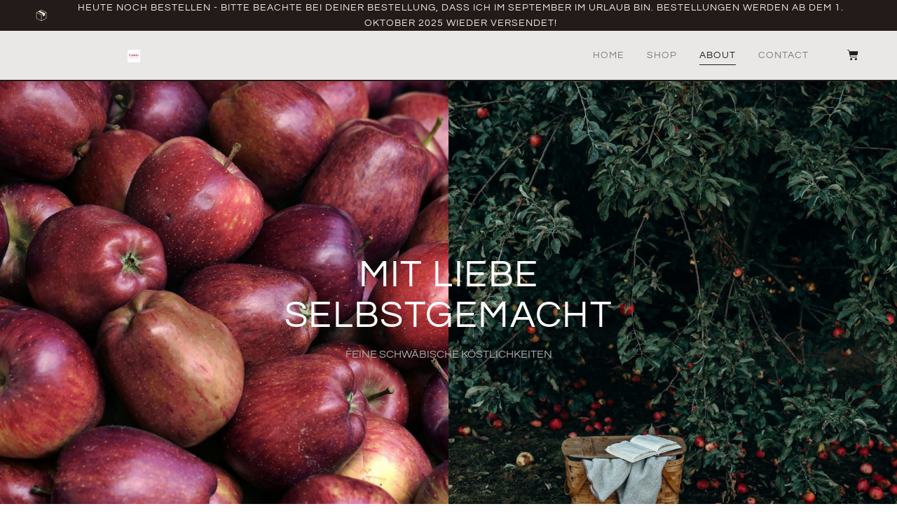

--- FILE ---
content_type: text/css
request_url: http://charlottesselbstgemachtes.com/wp-content/uploads/elementor/css/post-51224.css?ver=1768790523
body_size: 2368
content:
.elementor-kit-51224{--e-global-color-primary:#221B19;--e-global-color-secondary:#E9E8E6;--e-global-color-text:#ACACAC;--e-global-color-accent:#827B75;--e-global-color-75fb1a24:#4054B2;--e-global-color-74acf866:#23A455;--e-global-color-1e44096d:#000;--e-global-color-2c97831b:#FFF;--e-global-color-1be27ac6:#F7EEE3;--e-global-color-48f25f1:#FFFFFF00;--e-global-color-de71aff:#000000CC;--e-global-color-5ba0249:#FFFFFF;--e-global-typography-primary-font-family:"Questrial";--e-global-typography-primary-font-size:44px;--e-global-typography-primary-font-weight:400;--e-global-typography-primary-text-transform:uppercase;--e-global-typography-secondary-font-family:"Questrial";--e-global-typography-secondary-font-size:34px;--e-global-typography-secondary-font-weight:400;--e-global-typography-secondary-text-transform:uppercase;--e-global-typography-secondary-line-height:34px;--e-global-typography-secondary-letter-spacing:0.89px;--e-global-typography-text-font-family:"Questrial";--e-global-typography-text-font-size:16px;--e-global-typography-text-font-weight:400;--e-global-typography-text-text-transform:none;--e-global-typography-text-font-style:normal;--e-global-typography-text-line-height:22px;--e-global-typography-accent-font-family:"Work Sans";--e-global-typography-accent-font-size:12px;--e-global-typography-accent-font-weight:400;--e-global-typography-accent-text-transform:uppercase;--e-global-typography-accent-line-height:10px;--e-global-typography-accent-letter-spacing:0.92px;--e-global-typography-3763d6d-font-family:"Questrial";--e-global-typography-3763d6d-font-size:54px;--e-global-typography-3763d6d-font-weight:400;--e-global-typography-3763d6d-text-transform:uppercase;--e-global-typography-3763d6d-line-height:58px;--e-global-typography-3763d6d-letter-spacing:1.42px;--e-global-typography-ef0874e-font-family:"Questrial";--e-global-typography-ef0874e-font-size:22px;--e-global-typography-ef0874e-font-weight:400;--e-global-typography-ef0874e-text-transform:capitalize;--e-global-typography-ef0874e-font-style:normal;--e-global-typography-ef0874e-line-height:40px;--e-global-typography-0fc766b-font-family:"Questrial";--e-global-typography-0fc766b-font-size:22px;--e-global-typography-0fc766b-font-weight:400;--e-global-typography-0fc766b-text-transform:uppercase;--e-global-typography-0fc766b-font-style:normal;--e-global-typography-0fc766b-line-height:26px;--e-global-typography-7adb779-font-family:"Questrial";--e-global-typography-7adb779-font-size:16px;--e-global-typography-7adb779-font-weight:400;--e-global-typography-7adb779-text-transform:uppercase;--e-global-typography-7adb779-font-style:normal;--e-global-typography-7adb779-line-height:22px;--e-global-typography-548e96c-font-family:"Questrial";--e-global-typography-548e96c-font-size:14px;--e-global-typography-548e96c-font-weight:400;--e-global-typography-548e96c-text-transform:uppercase;--e-global-typography-548e96c-font-style:normal;--e-global-typography-548e96c-letter-spacing:1px;--e-global-typography-323e2a0-font-family:"Work Sans";--e-global-typography-323e2a0-font-size:12px;--e-global-typography-323e2a0-font-weight:500;--e-global-typography-323e2a0-text-transform:uppercase;--e-global-typography-323e2a0-text-decoration:underline;--e-global-typography-323e2a0-line-height:10px;--e-global-typography-323e2a0-letter-spacing:0.92px;--e-global-typography-6ac8465-font-family:"Questrial";--e-global-typography-6ac8465-font-size:16px;--e-global-typography-6ac8465-font-weight:400;--e-global-typography-6ac8465-text-transform:capitalize;--e-global-typography-6ac8465-font-style:normal;--e-global-typography-6ac8465-line-height:22px;background-color:var( --e-global-color-5ba0249 );}.elementor-kit-51224 e-page-transition{background-color:#FFBC7D;}body.e-wc-message-notice .woocommerce-message, body.e-wc-message-notice .wc-block-components-notice-banner.is-success{background-color:var( --e-global-color-secondary );}body.e-wc-message-notice .woocommerce-message .button, body.e-wc-message-notice .wc-block-components-notice-banner.is-success .button{background-color:var( --e-global-color-48f25f1 );background-image:var( --e-global-color-48f25f1 );font-family:var( --e-global-typography-accent-font-family ), Sans-serif;font-size:var( --e-global-typography-accent-font-size );font-weight:var( --e-global-typography-accent-font-weight );text-transform:var( --e-global-typography-accent-text-transform );line-height:var( --e-global-typography-accent-line-height );letter-spacing:var( --e-global-typography-accent-letter-spacing );border-width:1px 1px 1px 1px;}body.e-wc-message-notice .woocommerce-message .button:hover, body.e-wc-message-notice .wc-block-components-notice-banner.is-success .button:hover{background-color:var( --e-global-color-accent );background-image:var( --e-global-color-accent );}body.e-wc-info-notice .woocommerce-info, body.e-wc-info-notice .wc-block-components-notice-banner.is-info{background-color:var( --e-global-color-48f25f1 );border-style:solid;border-width:1px 1px 1px 1px;border-color:var( --e-global-color-accent );}body.e-wc-info-notice .woocommerce-info .button, body.e-wc-info-notice .wc-block-components-notice-banner.is-info .button{background-color:var( --e-global-color-48f25f1 );background-image:var( --e-global-color-48f25f1 );font-family:var( --e-global-typography-accent-font-family ), Sans-serif;font-size:var( --e-global-typography-accent-font-size );font-weight:var( --e-global-typography-accent-font-weight );text-transform:var( --e-global-typography-accent-text-transform );line-height:var( --e-global-typography-accent-line-height );letter-spacing:var( --e-global-typography-accent-letter-spacing );border-width:1px 1px 1px 1px;}body.e-wc-info-notice .woocommerce-info .button:hover, body.e-wc-info-notice .wc-block-components-notice-banner.is-info .button:hover, body.e-wc-info-notice .e-my-account-tab:not(.e-my-account-tab__dashboard--custom) .woocommerce .woocommerce-info .woocommerce-Button:hover, body.e-wc-info-notice .e-my-account-tab:not(.e-my-account-tab__dashboard--custom) .woocommerce .wc-block-components-notice-banner.is-info .woocommerce-Button:hover{background-color:var( --e-global-color-accent );background-image:var( --e-global-color-accent );}.elementor-kit-51224 a{color:var( --e-global-color-primary );}.elementor-kit-51224 a:hover{color:var( --e-global-color-accent );}.elementor-kit-51224 button,.elementor-kit-51224 input[type="button"],.elementor-kit-51224 input[type="submit"],.elementor-kit-51224 .elementor-button{border-radius:0px 0px 0px 0px;}.elementor-kit-51224 input:not([type="button"]):not([type="submit"]),.elementor-kit-51224 textarea,.elementor-kit-51224 .elementor-field-textual{border-style:solid;border-width:0px 0px 1px 0px;border-color:var( --e-global-color-primary );border-radius:0px 0px 0px 0px;}.elementor-section.elementor-section-boxed > .elementor-container{max-width:1600px;}.e-con{--container-max-width:1600px;}{}h1.entry-title{display:var(--page-title-display);}.e-wc-error-notice .woocommerce-error, .e-wc-error-notice .wc-block-components-notice-banner.is-error{--error-message-text-color:var( --e-global-color-primary );font-family:var( --e-global-typography-text-font-family ), Sans-serif;font-size:var( --e-global-typography-text-font-size );font-weight:var( --e-global-typography-text-font-weight );text-transform:var( --e-global-typography-text-text-transform );font-style:var( --e-global-typography-text-font-style );line-height:var( --e-global-typography-text-line-height );--error-message-normal-links-color:var( --e-global-color-accent );--error-message-hover-links-color:var( --e-global-color-primary );}body.e-wc-error-notice .woocommerce-error a.wc-backward, body.e-wc-error-notice .wc-block-components-notice-banner.is-error a.wc-backward{font-family:var( --e-global-typography-323e2a0-font-family ), Sans-serif;font-size:var( --e-global-typography-323e2a0-font-size );font-weight:var( --e-global-typography-323e2a0-font-weight );text-transform:var( --e-global-typography-323e2a0-text-transform );text-decoration:var( --e-global-typography-323e2a0-text-decoration );line-height:var( --e-global-typography-323e2a0-line-height );letter-spacing:var( --e-global-typography-323e2a0-letter-spacing );}.e-wc-message-notice .woocommerce-message, .e-wc-message-notice .wc-block-components-notice-banner.is-success{--message-message-text-color:var( --e-global-color-primary );font-family:var( --e-global-typography-text-font-family ), Sans-serif;font-size:var( --e-global-typography-text-font-size );font-weight:var( --e-global-typography-text-font-weight );text-transform:var( --e-global-typography-text-text-transform );font-style:var( --e-global-typography-text-font-style );line-height:var( --e-global-typography-text-line-height );--message-message-icon-color:var( --e-global-color-accent );--message-buttons-normal-text-color:var( --e-global-color-accent );--message-buttons-hover-text-color:var( --e-global-color-1be27ac6 );--message-buttons-hover-border-color:var( --e-global-color-accent );--message-border-type:solid;--message-border-color:var( --e-global-color-accent );}body.e-wc-message-notice .woocommerce-message .restore-item, body.e-wc-message-notice .wc-block-components-notice-banner.is-success .restore-item, body.e-wc-message-notice .woocommerce-message a:not([class]), body.e-wc-message-notice .wc-block-components-notice-banner.is-success a:not([class]){font-family:var( --e-global-typography-323e2a0-font-family ), Sans-serif;font-size:var( --e-global-typography-323e2a0-font-size );font-weight:var( --e-global-typography-323e2a0-font-weight );text-transform:var( --e-global-typography-323e2a0-text-transform );text-decoration:var( --e-global-typography-323e2a0-text-decoration );line-height:var( --e-global-typography-323e2a0-line-height );letter-spacing:var( --e-global-typography-323e2a0-letter-spacing );}.e-wc-message-notice .woocommerce-message .restore-item, .e-wc-message-notice .wc-block-components-notice-banner.is-success .restore-item, .e-wc-message-notice .woocommerce-message a:not([class]), .e-wc-message-notice .wc-block-components-notice-banner.is-success a:not([class]){--notice-message-normal-links-color:var( --e-global-color-accent );}.e-wc-message-notice .woocommerce-message .restore-item:hover, .e-wc-message-notice .wc-block-components-notice-banner.is-success .restore-item:hover, .e-wc-message-notice .woocommerce-message a:not([class]):hover, .e-wc-message-notice .wc-block-components-notice-banner.is-success a:not([class]):hover{--notice-message-hover-links-color:var( --e-global-color-primary );}.e-wc-info-notice .woocommerce-info, .e-wc-info-notice .wc-block-components-notice-banner.is-info{--info-message-text-color:var( --e-global-color-primary );font-family:var( --e-global-typography-text-font-family ), Sans-serif;font-size:var( --e-global-typography-text-font-size );font-weight:var( --e-global-typography-text-font-weight );text-transform:var( --e-global-typography-text-text-transform );font-style:var( --e-global-typography-text-font-style );line-height:var( --e-global-typography-text-line-height );--info-message-icon-color:var( --e-global-color-accent );--info-buttons-normal-text-color:var( --e-global-color-accent );--info-buttons-hover-text-color:var( --e-global-color-1be27ac6 );--info-buttons-hover-border-color:var( --e-global-color-accent );--info-border-type:solid;--info-border-color:var( --e-global-color-accent );}@media(max-width:1024px){.elementor-kit-51224{--e-global-typography-primary-font-size:38px;--e-global-typography-secondary-font-size:30px;--e-global-typography-secondary-line-height:30px;--e-global-typography-text-font-size:15px;--e-global-typography-text-line-height:21px;--e-global-typography-3763d6d-font-size:46px;--e-global-typography-3763d6d-line-height:50px;--e-global-typography-7adb779-font-size:15px;--e-global-typography-7adb779-line-height:21px;--e-global-typography-6ac8465-font-size:15px;--e-global-typography-6ac8465-line-height:21px;}.elementor-section.elementor-section-boxed > .elementor-container{max-width:1024px;}.e-con{--container-max-width:1024px;}.e-wc-error-notice .woocommerce-error, .e-wc-error-notice .wc-block-components-notice-banner.is-error{font-size:var( --e-global-typography-text-font-size );line-height:var( --e-global-typography-text-line-height );}body.e-wc-error-notice .woocommerce-error a.wc-backward, body.e-wc-error-notice .wc-block-components-notice-banner.is-error a.wc-backward{font-size:var( --e-global-typography-323e2a0-font-size );line-height:var( --e-global-typography-323e2a0-line-height );letter-spacing:var( --e-global-typography-323e2a0-letter-spacing );}.e-wc-message-notice .woocommerce-message, .e-wc-message-notice .wc-block-components-notice-banner.is-success{font-size:var( --e-global-typography-text-font-size );line-height:var( --e-global-typography-text-line-height );}body.e-wc-message-notice .woocommerce-message .restore-item, body.e-wc-message-notice .wc-block-components-notice-banner.is-success .restore-item, body.e-wc-message-notice .woocommerce-message a:not([class]), body.e-wc-message-notice .wc-block-components-notice-banner.is-success a:not([class]){font-size:var( --e-global-typography-323e2a0-font-size );line-height:var( --e-global-typography-323e2a0-line-height );letter-spacing:var( --e-global-typography-323e2a0-letter-spacing );}body.e-wc-message-notice .woocommerce-message .button, body.e-wc-message-notice .wc-block-components-notice-banner.is-success .button{font-size:var( --e-global-typography-accent-font-size );line-height:var( --e-global-typography-accent-line-height );letter-spacing:var( --e-global-typography-accent-letter-spacing );}.e-wc-info-notice .woocommerce-info, .e-wc-info-notice .wc-block-components-notice-banner.is-info{font-size:var( --e-global-typography-text-font-size );line-height:var( --e-global-typography-text-line-height );}body.e-wc-info-notice .woocommerce-info .button, body.e-wc-info-notice .wc-block-components-notice-banner.is-info .button{font-size:var( --e-global-typography-accent-font-size );line-height:var( --e-global-typography-accent-line-height );letter-spacing:var( --e-global-typography-accent-letter-spacing );}}@media(max-width:767px){.elementor-kit-51224{--e-global-typography-primary-font-size:30px;--e-global-typography-primary-line-height:40px;--e-global-typography-secondary-font-size:26px;--e-global-typography-secondary-line-height:26px;--e-global-typography-text-font-size:14px;--e-global-typography-text-line-height:20px;--e-global-typography-3763d6d-font-size:34px;--e-global-typography-3763d6d-line-height:40px;--e-global-typography-ef0874e-font-size:16px;--e-global-typography-ef0874e-line-height:1.3em;--e-global-typography-7adb779-font-size:14px;--e-global-typography-7adb779-line-height:20px;--e-global-typography-6ac8465-font-size:14px;--e-global-typography-6ac8465-line-height:20px;}.elementor-kit-51224 button,.elementor-kit-51224 input[type="button"],.elementor-kit-51224 input[type="submit"],.elementor-kit-51224 .elementor-button{padding:14px 24px 14px 24px;}.elementor-section.elementor-section-boxed > .elementor-container{max-width:767px;}.e-con{--container-max-width:767px;}.e-wc-error-notice .woocommerce-error, .e-wc-error-notice .wc-block-components-notice-banner.is-error{font-size:var( --e-global-typography-text-font-size );line-height:var( --e-global-typography-text-line-height );}body.e-wc-error-notice .woocommerce-error a.wc-backward, body.e-wc-error-notice .wc-block-components-notice-banner.is-error a.wc-backward{font-size:var( --e-global-typography-323e2a0-font-size );line-height:var( --e-global-typography-323e2a0-line-height );letter-spacing:var( --e-global-typography-323e2a0-letter-spacing );}.e-wc-message-notice .woocommerce-message, .e-wc-message-notice .wc-block-components-notice-banner.is-success{font-size:var( --e-global-typography-text-font-size );line-height:var( --e-global-typography-text-line-height );}body.e-wc-message-notice .woocommerce-message .restore-item, body.e-wc-message-notice .wc-block-components-notice-banner.is-success .restore-item, body.e-wc-message-notice .woocommerce-message a:not([class]), body.e-wc-message-notice .wc-block-components-notice-banner.is-success a:not([class]){font-size:var( --e-global-typography-323e2a0-font-size );line-height:var( --e-global-typography-323e2a0-line-height );letter-spacing:var( --e-global-typography-323e2a0-letter-spacing );}body.e-wc-message-notice .woocommerce-message .button, body.e-wc-message-notice .wc-block-components-notice-banner.is-success .button{font-size:var( --e-global-typography-accent-font-size );line-height:var( --e-global-typography-accent-line-height );letter-spacing:var( --e-global-typography-accent-letter-spacing );}.e-wc-info-notice .woocommerce-info, .e-wc-info-notice .wc-block-components-notice-banner.is-info{font-size:var( --e-global-typography-text-font-size );line-height:var( --e-global-typography-text-line-height );}body.e-wc-info-notice .woocommerce-info .button, body.e-wc-info-notice .wc-block-components-notice-banner.is-info .button{font-size:var( --e-global-typography-accent-font-size );line-height:var( --e-global-typography-accent-line-height );letter-spacing:var( --e-global-typography-accent-letter-spacing );}}

--- FILE ---
content_type: text/css
request_url: http://charlottesselbstgemachtes.com/wp-content/uploads/elementor/css/post-51284.css?ver=1768790524
body_size: 2418
content:
.elementor-51284 .elementor-element.elementor-element-36469b50 > .elementor-container{min-height:90vh;}.elementor-51284 .elementor-element.elementor-element-36469b50{border-style:solid;border-width:0px 0px 2px 0px;border-color:var( --e-global-color-text );transition:background 0.3s, border 0.3s, border-radius 0.3s, box-shadow 0.3s;}.elementor-51284 .elementor-element.elementor-element-36469b50 > .elementor-background-overlay{transition:background 0.3s, border-radius 0.3s, opacity 0.3s;}.elementor-51284 .elementor-element.elementor-element-fd7df5f:not(.elementor-motion-effects-element-type-background) > .elementor-widget-wrap, .elementor-51284 .elementor-element.elementor-element-fd7df5f > .elementor-widget-wrap > .elementor-motion-effects-container > .elementor-motion-effects-layer{background-image:url("http://charlottesselbstgemachtes.com/wp-content/uploads/2024/01/zibik-ucQmfl0Bb0s-unsplash-scaled.jpg");background-position:center center;background-repeat:no-repeat;background-size:cover;}.elementor-bc-flex-widget .elementor-51284 .elementor-element.elementor-element-fd7df5f.elementor-column .elementor-widget-wrap{align-items:flex-end;}.elementor-51284 .elementor-element.elementor-element-fd7df5f.elementor-column.elementor-element[data-element_type="column"] > .elementor-widget-wrap.elementor-element-populated{align-content:flex-end;align-items:flex-end;}.elementor-51284 .elementor-element.elementor-element-fd7df5f.elementor-column > .elementor-widget-wrap{justify-content:center;}.elementor-51284 .elementor-element.elementor-element-fd7df5f > .elementor-element-populated >  .elementor-background-overlay{opacity:0.1;}.elementor-51284 .elementor-element.elementor-element-fd7df5f > .elementor-element-populated{transition:background 0.3s, border 0.3s, border-radius 0.3s, box-shadow 0.3s;}.elementor-51284 .elementor-element.elementor-element-fd7df5f > .elementor-element-populated > .elementor-background-overlay{transition:background 0.3s, border-radius 0.3s, opacity 0.3s;}.elementor-51284 .elementor-element.elementor-element-346c8cad{--spacer-size:50px;}.elementor-51284 .elementor-element.elementor-element-7ba76da3:not(.elementor-motion-effects-element-type-background) > .elementor-widget-wrap, .elementor-51284 .elementor-element.elementor-element-7ba76da3 > .elementor-widget-wrap > .elementor-motion-effects-container > .elementor-motion-effects-layer{background-image:url("http://charlottesselbstgemachtes.com/wp-content/uploads/2024/01/liana-mikah-YJWcZkXlGlI-unsplash-scaled.jpg");background-position:center center;background-repeat:no-repeat;background-size:cover;}.elementor-bc-flex-widget .elementor-51284 .elementor-element.elementor-element-7ba76da3.elementor-column .elementor-widget-wrap{align-items:center;}.elementor-51284 .elementor-element.elementor-element-7ba76da3.elementor-column.elementor-element[data-element_type="column"] > .elementor-widget-wrap.elementor-element-populated{align-content:center;align-items:center;}.elementor-51284 .elementor-element.elementor-element-7ba76da3 > .elementor-element-populated{transition:background 0.3s, border 0.3s, border-radius 0.3s, box-shadow 0.3s;}.elementor-51284 .elementor-element.elementor-element-7ba76da3 > .elementor-element-populated > .elementor-background-overlay{transition:background 0.3s, border-radius 0.3s, opacity 0.3s;}.elementor-widget-call-to-action .elementor-cta__title{font-family:var( --e-global-typography-primary-font-family ), Sans-serif;font-size:var( --e-global-typography-primary-font-size );font-weight:var( --e-global-typography-primary-font-weight );text-transform:var( --e-global-typography-primary-text-transform );}.elementor-widget-call-to-action .elementor-cta__description{font-family:var( --e-global-typography-text-font-family ), Sans-serif;font-size:var( --e-global-typography-text-font-size );font-weight:var( --e-global-typography-text-font-weight );text-transform:var( --e-global-typography-text-text-transform );font-style:var( --e-global-typography-text-font-style );line-height:var( --e-global-typography-text-line-height );}.elementor-widget-call-to-action .elementor-cta__button{font-family:var( --e-global-typography-accent-font-family ), Sans-serif;font-size:var( --e-global-typography-accent-font-size );font-weight:var( --e-global-typography-accent-font-weight );text-transform:var( --e-global-typography-accent-text-transform );line-height:var( --e-global-typography-accent-line-height );letter-spacing:var( --e-global-typography-accent-letter-spacing );}.elementor-widget-call-to-action .elementor-ribbon-inner{background-color:var( --e-global-color-accent );font-family:var( --e-global-typography-accent-font-family ), Sans-serif;font-size:var( --e-global-typography-accent-font-size );font-weight:var( --e-global-typography-accent-font-weight );text-transform:var( --e-global-typography-accent-text-transform );line-height:var( --e-global-typography-accent-line-height );letter-spacing:var( --e-global-typography-accent-letter-spacing );}.elementor-51284 .elementor-element.elementor-element-46e9c76 .elementor-cta .elementor-cta__bg, .elementor-51284 .elementor-element.elementor-element-46e9c76 .elementor-cta .elementor-cta__bg-overlay{transition-duration:1500ms;}.elementor-51284 .elementor-element.elementor-element-46e9c76 > .elementor-widget-container{margin:0% 0% 0% -100%;padding:0% 40% 0% 40%;}.elementor-51284 .elementor-element.elementor-element-46e9c76 .elementor-cta__content{text-align:center;}.elementor-51284 .elementor-element.elementor-element-46e9c76 .elementor-cta__title{font-family:var( --e-global-typography-3763d6d-font-family ), Sans-serif;font-size:var( --e-global-typography-3763d6d-font-size );font-weight:var( --e-global-typography-3763d6d-font-weight );text-transform:var( --e-global-typography-3763d6d-text-transform );line-height:var( --e-global-typography-3763d6d-line-height );letter-spacing:var( --e-global-typography-3763d6d-letter-spacing );color:var( --e-global-color-5ba0249 );}.elementor-51284 .elementor-element.elementor-element-46e9c76 .elementor-cta__description{font-family:var( --e-global-typography-text-font-family ), Sans-serif;font-size:var( --e-global-typography-text-font-size );font-weight:var( --e-global-typography-text-font-weight );text-transform:var( --e-global-typography-text-text-transform );font-style:var( --e-global-typography-text-font-style );line-height:var( --e-global-typography-text-line-height );color:var( --e-global-color-text );}.elementor-51284 .elementor-element.elementor-element-46e9c76 .elementor-cta__description:not(:last-child){margin-bottom:48px;}.elementor-51284 .elementor-element.elementor-element-46e9c76 .elementor-cta:hover .elementor-cta__bg-overlay{background-color:var( --e-global-color-48f25f1 );}.elementor-51284 .elementor-element.elementor-element-4eda3a1a > .elementor-container > .elementor-column > .elementor-widget-wrap{align-content:center;align-items:center;}.elementor-51284 .elementor-element.elementor-element-4eda3a1a > .elementor-container{min-height:80vh;}.elementor-51284 .elementor-element.elementor-element-4eda3a1a{transition:background 0.3s, border 0.3s, border-radius 0.3s, box-shadow 0.3s;padding:10% 0% 2% 0%;}.elementor-51284 .elementor-element.elementor-element-4eda3a1a > .elementor-background-overlay{transition:background 0.3s, border-radius 0.3s, opacity 0.3s;}.elementor-51284 .elementor-element.elementor-element-2fcf0794:not(.elementor-motion-effects-element-type-background) > .elementor-widget-wrap, .elementor-51284 .elementor-element.elementor-element-2fcf0794 > .elementor-widget-wrap > .elementor-motion-effects-container > .elementor-motion-effects-layer{background-image:url("http://charlottesselbstgemachtes.com/wp-content/uploads/2019/03/charlottehazotte.jpg");background-position:center right;background-repeat:no-repeat;background-size:50% auto;}.elementor-51284 .elementor-element.elementor-element-2fcf0794 > .elementor-element-populated{transition:background 0.3s, border 0.3s, border-radius 0.3s, box-shadow 0.3s;}.elementor-51284 .elementor-element.elementor-element-2fcf0794 > .elementor-element-populated > .elementor-background-overlay{transition:background 0.3s, border-radius 0.3s, opacity 0.3s;}.elementor-51284 .elementor-element.elementor-element-53b5e668 > .elementor-container{max-width:1600px;min-height:720px;}.elementor-51284 .elementor-element.elementor-element-53b5e668{transition:background 0.3s, border 0.3s, border-radius 0.3s, box-shadow 0.3s;margin-top:0px;margin-bottom:0px;padding:0% 4% 0% 4%;}.elementor-51284 .elementor-element.elementor-element-53b5e668 > .elementor-background-overlay{transition:background 0.3s, border-radius 0.3s, opacity 0.3s;}.elementor-bc-flex-widget .elementor-51284 .elementor-element.elementor-element-bdad83b.elementor-column .elementor-widget-wrap{align-items:center;}.elementor-51284 .elementor-element.elementor-element-bdad83b.elementor-column.elementor-element[data-element_type="column"] > .elementor-widget-wrap.elementor-element-populated{align-content:center;align-items:center;}.elementor-51284 .elementor-element.elementor-element-bdad83b.elementor-column > .elementor-widget-wrap{justify-content:center;}.elementor-51284 .elementor-element.elementor-element-bdad83b > .elementor-widget-wrap > .elementor-widget:not(.elementor-widget__width-auto):not(.elementor-widget__width-initial):not(:last-child):not(.elementor-absolute){margin-bottom:0px;}.elementor-51284 .elementor-element.elementor-element-bdad83b > .elementor-element-populated >  .elementor-background-overlay{opacity:0.1;}.elementor-51284 .elementor-element.elementor-element-bdad83b > .elementor-element-populated{transition:background 0.3s, border 0.3s, border-radius 0.3s, box-shadow 0.3s;padding:0% 70% 0% 0%;}.elementor-51284 .elementor-element.elementor-element-bdad83b > .elementor-element-populated > .elementor-background-overlay{transition:background 0.3s, border-radius 0.3s, opacity 0.3s;}.elementor-widget-heading .elementor-heading-title{font-family:var( --e-global-typography-primary-font-family ), Sans-serif;font-size:var( --e-global-typography-primary-font-size );font-weight:var( --e-global-typography-primary-font-weight );text-transform:var( --e-global-typography-primary-text-transform );color:var( --e-global-color-primary );}.elementor-51284 .elementor-element.elementor-element-558756ab > .elementor-widget-container{padding:0px 0px 20px 0px;}.elementor-51284 .elementor-element.elementor-element-558756ab .elementor-heading-title{font-family:var( --e-global-typography-secondary-font-family ), Sans-serif;font-size:var( --e-global-typography-secondary-font-size );font-weight:var( --e-global-typography-secondary-font-weight );text-transform:var( --e-global-typography-secondary-text-transform );line-height:var( --e-global-typography-secondary-line-height );letter-spacing:var( --e-global-typography-secondary-letter-spacing );}.elementor-widget-text-editor{font-family:var( --e-global-typography-text-font-family ), Sans-serif;font-size:var( --e-global-typography-text-font-size );font-weight:var( --e-global-typography-text-font-weight );text-transform:var( --e-global-typography-text-text-transform );font-style:var( --e-global-typography-text-font-style );line-height:var( --e-global-typography-text-line-height );color:var( --e-global-color-text );}.elementor-widget-text-editor.elementor-drop-cap-view-stacked .elementor-drop-cap{background-color:var( --e-global-color-primary );}.elementor-widget-text-editor.elementor-drop-cap-view-framed .elementor-drop-cap, .elementor-widget-text-editor.elementor-drop-cap-view-default .elementor-drop-cap{color:var( --e-global-color-primary );border-color:var( --e-global-color-primary );}.elementor-51284 .elementor-element.elementor-element-99c37df > .elementor-widget-container{padding:0% 0% 4% 0%;}.elementor-51284 .elementor-element.elementor-element-99c37df{color:var( --e-global-color-text );}.elementor-51284 .elementor-element.elementor-element-2581dd60 > .elementor-widget-container{padding:0% 16% 0% 0%;}.elementor-51284 .elementor-element.elementor-element-2581dd60{color:var( --e-global-color-text );}@media(max-width:1024px){.elementor-51284 .elementor-element.elementor-element-36469b50 > .elementor-container{min-height:60vh;}.elementor-51284 .elementor-element.elementor-element-fd7df5f:not(.elementor-motion-effects-element-type-background) > .elementor-widget-wrap, .elementor-51284 .elementor-element.elementor-element-fd7df5f > .elementor-widget-wrap > .elementor-motion-effects-container > .elementor-motion-effects-layer{background-position:72% 0px;background-size:cover;}.elementor-bc-flex-widget .elementor-51284 .elementor-element.elementor-element-7ba76da3.elementor-column .elementor-widget-wrap{align-items:flex-start;}.elementor-51284 .elementor-element.elementor-element-7ba76da3.elementor-column.elementor-element[data-element_type="column"] > .elementor-widget-wrap.elementor-element-populated{align-content:flex-start;align-items:flex-start;}.elementor-51284 .elementor-element.elementor-element-7ba76da3:not(.elementor-motion-effects-element-type-background) > .elementor-widget-wrap, .elementor-51284 .elementor-element.elementor-element-7ba76da3 > .elementor-widget-wrap > .elementor-motion-effects-container > .elementor-motion-effects-layer{background-position:29% 0px;}.elementor-51284 .elementor-element.elementor-element-7ba76da3 > .elementor-element-populated{padding:45% 0% 0% 0%;}.elementor-widget-call-to-action .elementor-cta__title{font-size:var( --e-global-typography-primary-font-size );}.elementor-widget-call-to-action .elementor-cta__description{font-size:var( --e-global-typography-text-font-size );line-height:var( --e-global-typography-text-line-height );}.elementor-widget-call-to-action .elementor-cta__button{font-size:var( --e-global-typography-accent-font-size );line-height:var( --e-global-typography-accent-line-height );letter-spacing:var( --e-global-typography-accent-letter-spacing );}.elementor-widget-call-to-action .elementor-ribbon-inner{font-size:var( --e-global-typography-accent-font-size );line-height:var( --e-global-typography-accent-line-height );letter-spacing:var( --e-global-typography-accent-letter-spacing );}.elementor-51284 .elementor-element.elementor-element-46e9c76 > .elementor-widget-container{padding:0px 4px 0px 4px;}.elementor-51284 .elementor-element.elementor-element-46e9c76 .elementor-cta__title{font-size:var( --e-global-typography-3763d6d-font-size );line-height:var( --e-global-typography-3763d6d-line-height );letter-spacing:var( --e-global-typography-3763d6d-letter-spacing );}.elementor-51284 .elementor-element.elementor-element-46e9c76 .elementor-cta__description{font-size:var( --e-global-typography-text-font-size );line-height:var( --e-global-typography-text-line-height );}.elementor-51284 .elementor-element.elementor-element-4eda3a1a > .elementor-container{min-height:40vh;}.elementor-51284 .elementor-element.elementor-element-53b5e668 > .elementor-container{min-height:340px;}.elementor-51284 .elementor-element.elementor-element-bdad83b > .elementor-element-populated{padding:0% 58% 0% 0%;}.elementor-widget-heading .elementor-heading-title{font-size:var( --e-global-typography-primary-font-size );}.elementor-51284 .elementor-element.elementor-element-558756ab .elementor-heading-title{font-size:var( --e-global-typography-secondary-font-size );line-height:var( --e-global-typography-secondary-line-height );letter-spacing:var( --e-global-typography-secondary-letter-spacing );}.elementor-widget-text-editor{font-size:var( --e-global-typography-text-font-size );line-height:var( --e-global-typography-text-line-height );}.elementor-51284 .elementor-element.elementor-element-2581dd60 > .elementor-widget-container{padding:0px 0px 0px 0px;}}@media(max-width:767px){.elementor-51284 .elementor-element.elementor-element-fd7df5f:not(.elementor-motion-effects-element-type-background) > .elementor-widget-wrap, .elementor-51284 .elementor-element.elementor-element-fd7df5f > .elementor-widget-wrap > .elementor-motion-effects-container > .elementor-motion-effects-layer{background-position:bottom center;background-size:auto;}.elementor-51284 .elementor-element.elementor-element-fd7df5f > .elementor-element-populated{margin:0% 0% 0% 0%;--e-column-margin-right:0%;--e-column-margin-left:0%;padding:120% 0% 0% 0%;}.elementor-bc-flex-widget .elementor-51284 .elementor-element.elementor-element-7ba76da3.elementor-column .elementor-widget-wrap{align-items:center;}.elementor-51284 .elementor-element.elementor-element-7ba76da3.elementor-column.elementor-element[data-element_type="column"] > .elementor-widget-wrap.elementor-element-populated{align-content:center;align-items:center;}.elementor-51284 .elementor-element.elementor-element-7ba76da3:not(.elementor-motion-effects-element-type-background) > .elementor-widget-wrap, .elementor-51284 .elementor-element.elementor-element-7ba76da3 > .elementor-widget-wrap > .elementor-motion-effects-container > .elementor-motion-effects-layer{background-position:center left;}.elementor-51284 .elementor-element.elementor-element-7ba76da3 > .elementor-element-populated{padding:20% 0% 20% 0%;}.elementor-widget-call-to-action .elementor-cta__title{font-size:var( --e-global-typography-primary-font-size );}.elementor-widget-call-to-action .elementor-cta__description{font-size:var( --e-global-typography-text-font-size );line-height:var( --e-global-typography-text-line-height );}.elementor-widget-call-to-action .elementor-cta__button{font-size:var( --e-global-typography-accent-font-size );line-height:var( --e-global-typography-accent-line-height );letter-spacing:var( --e-global-typography-accent-letter-spacing );}.elementor-widget-call-to-action .elementor-ribbon-inner{font-size:var( --e-global-typography-accent-font-size );line-height:var( --e-global-typography-accent-line-height );letter-spacing:var( --e-global-typography-accent-letter-spacing );}.elementor-51284 .elementor-element.elementor-element-46e9c76 > .elementor-widget-container{margin:0px 0px 0px 0px;padding:0% 10% 0% 10%;}.elementor-51284 .elementor-element.elementor-element-46e9c76 .elementor-cta__content{padding:0% 0% 0% 0%;}.elementor-51284 .elementor-element.elementor-element-46e9c76 .elementor-cta__title{font-size:var( --e-global-typography-3763d6d-font-size );line-height:var( --e-global-typography-3763d6d-line-height );letter-spacing:var( --e-global-typography-3763d6d-letter-spacing );}.elementor-51284 .elementor-element.elementor-element-46e9c76 .elementor-cta__description{font-size:var( --e-global-typography-text-font-size );line-height:var( --e-global-typography-text-line-height );}.elementor-51284 .elementor-element.elementor-element-4eda3a1a{padding:18% 6% 0% 6%;}.elementor-51284 .elementor-element.elementor-element-2fcf0794:not(.elementor-motion-effects-element-type-background) > .elementor-widget-wrap, .elementor-51284 .elementor-element.elementor-element-2fcf0794 > .elementor-widget-wrap > .elementor-motion-effects-container > .elementor-motion-effects-layer{background-position:bottom center;background-size:contain;}.elementor-51284 .elementor-element.elementor-element-53b5e668{padding:0px 0px 0px 0px;}.elementor-51284 .elementor-element.elementor-element-bdad83b > .elementor-element-populated{margin:0% 0% 0% 0%;--e-column-margin-right:0%;--e-column-margin-left:0%;padding:0% 0% 12% 0%;}.elementor-widget-heading .elementor-heading-title{font-size:var( --e-global-typography-primary-font-size );}.elementor-51284 .elementor-element.elementor-element-558756ab .elementor-heading-title{font-size:var( --e-global-typography-secondary-font-size );line-height:var( --e-global-typography-secondary-line-height );letter-spacing:var( --e-global-typography-secondary-letter-spacing );}.elementor-widget-text-editor{font-size:var( --e-global-typography-text-font-size );line-height:var( --e-global-typography-text-line-height );}.elementor-51284 .elementor-element.elementor-element-99c37df > .elementor-widget-container{padding:0px 0px 15px 0px;}.elementor-51284 .elementor-element.elementor-element-2581dd60 > .elementor-widget-container{padding:0px 0px 260px 0px;}}

--- FILE ---
content_type: text/css
request_url: http://charlottesselbstgemachtes.com/wp-content/uploads/elementor/css/post-51252.css?ver=1768790524
body_size: 4389
content:
.elementor-51252 .elementor-element.elementor-element-3ba28107 > .elementor-container > .elementor-column > .elementor-widget-wrap{align-content:center;align-items:center;}.elementor-51252 .elementor-element.elementor-element-3ba28107{border-style:solid;border-width:0px 0px 0px 0px;transition:background 0.3s, border 0.3s, border-radius 0.3s, box-shadow 0.3s;padding:0% 0% 0% 0%;z-index:10;}.elementor-51252 .elementor-element.elementor-element-3ba28107 > .elementor-background-overlay{transition:background 0.3s, border-radius 0.3s, opacity 0.3s;}.elementor-bc-flex-widget .elementor-51252 .elementor-element.elementor-element-2d22098f.elementor-column .elementor-widget-wrap{align-items:space-between;}.elementor-51252 .elementor-element.elementor-element-2d22098f.elementor-column.elementor-element[data-element_type="column"] > .elementor-widget-wrap.elementor-element-populated{align-content:space-between;align-items:space-between;}.elementor-51252 .elementor-element.elementor-element-2d22098f > .elementor-element-populated{transition:background 0.3s, border 0.3s, border-radius 0.3s, box-shadow 0.3s;padding:0px 0px 0px 0px;}.elementor-51252 .elementor-element.elementor-element-2d22098f > .elementor-element-populated > .elementor-background-overlay{transition:background 0.3s, border-radius 0.3s, opacity 0.3s;}.elementor-51252 .elementor-element.elementor-element-4f206905:not(.elementor-motion-effects-element-type-background), .elementor-51252 .elementor-element.elementor-element-4f206905 > .elementor-motion-effects-container > .elementor-motion-effects-layer{background-color:var( --e-global-color-primary );}.elementor-51252 .elementor-element.elementor-element-4f206905 > .elementor-container{max-width:1600px;min-height:40px;}.elementor-51252 .elementor-element.elementor-element-4f206905{transition:background 0.3s, border 0.3s, border-radius 0.3s, box-shadow 0.3s;margin-top:0px;margin-bottom:0px;padding:0% 4% 0% 4%;}.elementor-51252 .elementor-element.elementor-element-4f206905 > .elementor-background-overlay{transition:background 0.3s, border-radius 0.3s, opacity 0.3s;}.elementor-bc-flex-widget .elementor-51252 .elementor-element.elementor-element-40bdc35.elementor-column .elementor-widget-wrap{align-items:center;}.elementor-51252 .elementor-element.elementor-element-40bdc35.elementor-column.elementor-element[data-element_type="column"] > .elementor-widget-wrap.elementor-element-populated{align-content:center;align-items:center;}.elementor-51252 .elementor-element.elementor-element-40bdc35 > .elementor-element-populated{padding:0px 0px 0px 0px;}.elementor-widget-icon-list .elementor-icon-list-item:not(:last-child):after{border-color:var( --e-global-color-text );}.elementor-widget-icon-list .elementor-icon-list-icon i{color:var( --e-global-color-primary );}.elementor-widget-icon-list .elementor-icon-list-icon svg{fill:var( --e-global-color-primary );}.elementor-widget-icon-list .elementor-icon-list-item > .elementor-icon-list-text, .elementor-widget-icon-list .elementor-icon-list-item > a{font-family:var( --e-global-typography-text-font-family ), Sans-serif;font-size:var( --e-global-typography-text-font-size );font-weight:var( --e-global-typography-text-font-weight );text-transform:var( --e-global-typography-text-text-transform );font-style:var( --e-global-typography-text-font-style );line-height:var( --e-global-typography-text-line-height );}.elementor-widget-icon-list .elementor-icon-list-text{color:var( --e-global-color-secondary );}.elementor-51252 .elementor-element.elementor-element-2a6a4c37 .elementor-icon-list-items:not(.elementor-inline-items) .elementor-icon-list-item:not(:last-child){padding-block-end:calc(30px/2);}.elementor-51252 .elementor-element.elementor-element-2a6a4c37 .elementor-icon-list-items:not(.elementor-inline-items) .elementor-icon-list-item:not(:first-child){margin-block-start:calc(30px/2);}.elementor-51252 .elementor-element.elementor-element-2a6a4c37 .elementor-icon-list-items.elementor-inline-items .elementor-icon-list-item{margin-inline:calc(30px/2);}.elementor-51252 .elementor-element.elementor-element-2a6a4c37 .elementor-icon-list-items.elementor-inline-items{margin-inline:calc(-30px/2);}.elementor-51252 .elementor-element.elementor-element-2a6a4c37 .elementor-icon-list-items.elementor-inline-items .elementor-icon-list-item:after{inset-inline-end:calc(-30px/2);}.elementor-51252 .elementor-element.elementor-element-2a6a4c37 .elementor-icon-list-icon i{color:var( --e-global-color-1be27ac6 );transition:color 0.3s;}.elementor-51252 .elementor-element.elementor-element-2a6a4c37 .elementor-icon-list-icon svg{fill:var( --e-global-color-1be27ac6 );transition:fill 0.3s;}.elementor-51252 .elementor-element.elementor-element-2a6a4c37{--e-icon-list-icon-size:16px;--icon-vertical-offset:0px;}.elementor-51252 .elementor-element.elementor-element-2a6a4c37 .elementor-icon-list-icon{padding-inline-end:10px;}.elementor-51252 .elementor-element.elementor-element-2a6a4c37 .elementor-icon-list-item > .elementor-icon-list-text, .elementor-51252 .elementor-element.elementor-element-2a6a4c37 .elementor-icon-list-item > a{font-family:var( --e-global-typography-548e96c-font-family ), Sans-serif;font-size:var( --e-global-typography-548e96c-font-size );font-weight:var( --e-global-typography-548e96c-font-weight );text-transform:var( --e-global-typography-548e96c-text-transform );font-style:var( --e-global-typography-548e96c-font-style );letter-spacing:var( --e-global-typography-548e96c-letter-spacing );}.elementor-51252 .elementor-element.elementor-element-2a6a4c37 .elementor-icon-list-text{color:var( --e-global-color-1be27ac6 );transition:color 0.3s;}.elementor-51252 .elementor-element.elementor-element-9bca245:not(.elementor-motion-effects-element-type-background), .elementor-51252 .elementor-element.elementor-element-9bca245 > .elementor-motion-effects-container > .elementor-motion-effects-layer{background-color:var( --e-global-color-secondary );}.elementor-51252 .elementor-element.elementor-element-9bca245 > .elementor-container{max-width:1600px;min-height:70px;}.elementor-51252 .elementor-element.elementor-element-9bca245{border-style:solid;border-width:0px 0px 2px 0px;border-color:var( --e-global-color-primary );transition:background 0.3s, border 0.3s, border-radius 0.3s, box-shadow 0.3s;margin-top:0px;margin-bottom:0px;padding:0% 4% 0% 4%;}.elementor-51252 .elementor-element.elementor-element-9bca245, .elementor-51252 .elementor-element.elementor-element-9bca245 > .elementor-background-overlay{border-radius:0px 0px 0px 0px;}.elementor-51252 .elementor-element.elementor-element-9bca245 > .elementor-background-overlay{transition:background 0.3s, border-radius 0.3s, opacity 0.3s;}.elementor-bc-flex-widget .elementor-51252 .elementor-element.elementor-element-641e584f.elementor-column .elementor-widget-wrap{align-items:center;}.elementor-51252 .elementor-element.elementor-element-641e584f.elementor-column.elementor-element[data-element_type="column"] > .elementor-widget-wrap.elementor-element-populated{align-content:center;align-items:center;}.elementor-51252 .elementor-element.elementor-element-641e584f > .elementor-element-populated{padding:0px 0px 0px 0px;}.elementor-widget-theme-site-logo .widget-image-caption{color:var( --e-global-color-text );font-family:var( --e-global-typography-text-font-family ), Sans-serif;font-size:var( --e-global-typography-text-font-size );font-weight:var( --e-global-typography-text-font-weight );text-transform:var( --e-global-typography-text-text-transform );font-style:var( --e-global-typography-text-font-style );line-height:var( --e-global-typography-text-line-height );}.elementor-51252 .elementor-element.elementor-element-1d0a2689{text-align:left;}.elementor-51252 .elementor-element.elementor-element-1d0a2689 img{width:100%;height:18px;object-fit:contain;object-position:center center;}.elementor-bc-flex-widget .elementor-51252 .elementor-element.elementor-element-1ece4fcf.elementor-column .elementor-widget-wrap{align-items:center;}.elementor-51252 .elementor-element.elementor-element-1ece4fcf.elementor-column.elementor-element[data-element_type="column"] > .elementor-widget-wrap.elementor-element-populated{align-content:center;align-items:center;}.elementor-51252 .elementor-element.elementor-element-1ece4fcf > .elementor-element-populated{padding:0px 0px 0px 0px;}.elementor-widget-nav-menu .elementor-nav-menu .elementor-item{font-family:var( --e-global-typography-primary-font-family ), Sans-serif;font-size:var( --e-global-typography-primary-font-size );font-weight:var( --e-global-typography-primary-font-weight );text-transform:var( --e-global-typography-primary-text-transform );}.elementor-widget-nav-menu .elementor-nav-menu--main .elementor-item{color:var( --e-global-color-text );fill:var( --e-global-color-text );}.elementor-widget-nav-menu .elementor-nav-menu--main .elementor-item:hover,
					.elementor-widget-nav-menu .elementor-nav-menu--main .elementor-item.elementor-item-active,
					.elementor-widget-nav-menu .elementor-nav-menu--main .elementor-item.highlighted,
					.elementor-widget-nav-menu .elementor-nav-menu--main .elementor-item:focus{color:var( --e-global-color-accent );fill:var( --e-global-color-accent );}.elementor-widget-nav-menu .elementor-nav-menu--main:not(.e--pointer-framed) .elementor-item:before,
					.elementor-widget-nav-menu .elementor-nav-menu--main:not(.e--pointer-framed) .elementor-item:after{background-color:var( --e-global-color-accent );}.elementor-widget-nav-menu .e--pointer-framed .elementor-item:before,
					.elementor-widget-nav-menu .e--pointer-framed .elementor-item:after{border-color:var( --e-global-color-accent );}.elementor-widget-nav-menu{--e-nav-menu-divider-color:var( --e-global-color-text );}.elementor-widget-nav-menu .elementor-nav-menu--dropdown .elementor-item, .elementor-widget-nav-menu .elementor-nav-menu--dropdown  .elementor-sub-item{font-family:var( --e-global-typography-accent-font-family ), Sans-serif;font-size:var( --e-global-typography-accent-font-size );font-weight:var( --e-global-typography-accent-font-weight );text-transform:var( --e-global-typography-accent-text-transform );letter-spacing:var( --e-global-typography-accent-letter-spacing );}.elementor-51252 .elementor-element.elementor-element-22f9224f{z-index:15;--e-nav-menu-horizontal-menu-item-margin:calc( 32px / 2 );--nav-menu-icon-size:18px;}.elementor-51252 .elementor-element.elementor-element-22f9224f .elementor-menu-toggle{margin:0 auto;background-color:var( --e-global-color-48f25f1 );}.elementor-51252 .elementor-element.elementor-element-22f9224f .elementor-nav-menu .elementor-item{font-family:var( --e-global-typography-548e96c-font-family ), Sans-serif;font-size:var( --e-global-typography-548e96c-font-size );font-weight:var( --e-global-typography-548e96c-font-weight );text-transform:var( --e-global-typography-548e96c-text-transform );font-style:var( --e-global-typography-548e96c-font-style );letter-spacing:var( --e-global-typography-548e96c-letter-spacing );}.elementor-51252 .elementor-element.elementor-element-22f9224f .elementor-nav-menu--main .elementor-item{color:var( --e-global-color-accent );fill:var( --e-global-color-accent );padding-left:0px;padding-right:0px;padding-top:4px;padding-bottom:4px;}.elementor-51252 .elementor-element.elementor-element-22f9224f .elementor-nav-menu--main .elementor-item:hover,
					.elementor-51252 .elementor-element.elementor-element-22f9224f .elementor-nav-menu--main .elementor-item.elementor-item-active,
					.elementor-51252 .elementor-element.elementor-element-22f9224f .elementor-nav-menu--main .elementor-item.highlighted,
					.elementor-51252 .elementor-element.elementor-element-22f9224f .elementor-nav-menu--main .elementor-item:focus{color:var( --e-global-color-primary );fill:var( --e-global-color-primary );}.elementor-51252 .elementor-element.elementor-element-22f9224f .elementor-nav-menu--main:not(.e--pointer-framed) .elementor-item:before,
					.elementor-51252 .elementor-element.elementor-element-22f9224f .elementor-nav-menu--main:not(.e--pointer-framed) .elementor-item:after{background-color:var( --e-global-color-primary );}.elementor-51252 .elementor-element.elementor-element-22f9224f .e--pointer-framed .elementor-item:before,
					.elementor-51252 .elementor-element.elementor-element-22f9224f .e--pointer-framed .elementor-item:after{border-color:var( --e-global-color-primary );}.elementor-51252 .elementor-element.elementor-element-22f9224f .elementor-nav-menu--main .elementor-item.elementor-item-active{color:var( --e-global-color-primary );}.elementor-51252 .elementor-element.elementor-element-22f9224f .elementor-nav-menu--main:not(.e--pointer-framed) .elementor-item.elementor-item-active:before,
					.elementor-51252 .elementor-element.elementor-element-22f9224f .elementor-nav-menu--main:not(.e--pointer-framed) .elementor-item.elementor-item-active:after{background-color:var( --e-global-color-primary );}.elementor-51252 .elementor-element.elementor-element-22f9224f .e--pointer-framed .elementor-item.elementor-item-active:before,
					.elementor-51252 .elementor-element.elementor-element-22f9224f .e--pointer-framed .elementor-item.elementor-item-active:after{border-color:var( --e-global-color-primary );}.elementor-51252 .elementor-element.elementor-element-22f9224f .e--pointer-framed .elementor-item:before{border-width:1px;}.elementor-51252 .elementor-element.elementor-element-22f9224f .e--pointer-framed.e--animation-draw .elementor-item:before{border-width:0 0 1px 1px;}.elementor-51252 .elementor-element.elementor-element-22f9224f .e--pointer-framed.e--animation-draw .elementor-item:after{border-width:1px 1px 0 0;}.elementor-51252 .elementor-element.elementor-element-22f9224f .e--pointer-framed.e--animation-corners .elementor-item:before{border-width:1px 0 0 1px;}.elementor-51252 .elementor-element.elementor-element-22f9224f .e--pointer-framed.e--animation-corners .elementor-item:after{border-width:0 1px 1px 0;}.elementor-51252 .elementor-element.elementor-element-22f9224f .e--pointer-underline .elementor-item:after,
					 .elementor-51252 .elementor-element.elementor-element-22f9224f .e--pointer-overline .elementor-item:before,
					 .elementor-51252 .elementor-element.elementor-element-22f9224f .e--pointer-double-line .elementor-item:before,
					 .elementor-51252 .elementor-element.elementor-element-22f9224f .e--pointer-double-line .elementor-item:after{height:1px;}.elementor-51252 .elementor-element.elementor-element-22f9224f .elementor-nav-menu--main:not(.elementor-nav-menu--layout-horizontal) .elementor-nav-menu > li:not(:last-child){margin-bottom:32px;}.elementor-51252 .elementor-element.elementor-element-22f9224f .elementor-nav-menu--dropdown a, .elementor-51252 .elementor-element.elementor-element-22f9224f .elementor-menu-toggle{color:var( --e-global-color-accent );fill:var( --e-global-color-accent );}.elementor-51252 .elementor-element.elementor-element-22f9224f .elementor-nav-menu--dropdown{background-color:var( --e-global-color-5ba0249 );}.elementor-51252 .elementor-element.elementor-element-22f9224f .elementor-nav-menu--dropdown a:hover,
					.elementor-51252 .elementor-element.elementor-element-22f9224f .elementor-nav-menu--dropdown a:focus,
					.elementor-51252 .elementor-element.elementor-element-22f9224f .elementor-nav-menu--dropdown a.elementor-item-active,
					.elementor-51252 .elementor-element.elementor-element-22f9224f .elementor-nav-menu--dropdown a.highlighted,
					.elementor-51252 .elementor-element.elementor-element-22f9224f .elementor-menu-toggle:hover,
					.elementor-51252 .elementor-element.elementor-element-22f9224f .elementor-menu-toggle:focus{color:var( --e-global-color-primary );}.elementor-51252 .elementor-element.elementor-element-22f9224f .elementor-nav-menu--dropdown a:hover,
					.elementor-51252 .elementor-element.elementor-element-22f9224f .elementor-nav-menu--dropdown a:focus,
					.elementor-51252 .elementor-element.elementor-element-22f9224f .elementor-nav-menu--dropdown a.elementor-item-active,
					.elementor-51252 .elementor-element.elementor-element-22f9224f .elementor-nav-menu--dropdown a.highlighted{background-color:var( --e-global-color-48f25f1 );}.elementor-51252 .elementor-element.elementor-element-22f9224f .elementor-nav-menu--dropdown a.elementor-item-active{color:var( --e-global-color-primary );background-color:var( --e-global-color-48f25f1 );}.elementor-51252 .elementor-element.elementor-element-22f9224f .elementor-nav-menu--dropdown .elementor-item, .elementor-51252 .elementor-element.elementor-element-22f9224f .elementor-nav-menu--dropdown  .elementor-sub-item{font-family:var( --e-global-typography-accent-font-family ), Sans-serif;font-size:var( --e-global-typography-accent-font-size );font-weight:var( --e-global-typography-accent-font-weight );text-transform:var( --e-global-typography-accent-text-transform );letter-spacing:var( --e-global-typography-accent-letter-spacing );}.elementor-51252 .elementor-element.elementor-element-22f9224f .elementor-nav-menu--main .elementor-nav-menu--dropdown, .elementor-51252 .elementor-element.elementor-element-22f9224f .elementor-nav-menu__container.elementor-nav-menu--dropdown{box-shadow:0px 15px 20px 0px rgba(0,0,0,0.1);}.elementor-51252 .elementor-element.elementor-element-22f9224f .elementor-nav-menu--dropdown a{padding-left:10px;padding-right:10px;padding-top:20px;padding-bottom:20px;}.elementor-51252 .elementor-element.elementor-element-22f9224f .elementor-nav-menu--main > .elementor-nav-menu > li > .elementor-nav-menu--dropdown, .elementor-51252 .elementor-element.elementor-element-22f9224f .elementor-nav-menu__container.elementor-nav-menu--dropdown{margin-top:15px !important;}.elementor-51252 .elementor-element.elementor-element-22f9224f div.elementor-menu-toggle{color:var( --e-global-color-primary );}.elementor-51252 .elementor-element.elementor-element-22f9224f div.elementor-menu-toggle svg{fill:var( --e-global-color-primary );}.elementor-51252 .elementor-element.elementor-element-22f9224f div.elementor-menu-toggle:hover, .elementor-51252 .elementor-element.elementor-element-22f9224f div.elementor-menu-toggle:focus{color:var( --e-global-color-accent );}.elementor-51252 .elementor-element.elementor-element-22f9224f div.elementor-menu-toggle:hover svg, .elementor-51252 .elementor-element.elementor-element-22f9224f div.elementor-menu-toggle:focus svg{fill:var( --e-global-color-accent );}.elementor-bc-flex-widget .elementor-51252 .elementor-element.elementor-element-2f495f29.elementor-column .elementor-widget-wrap{align-items:center;}.elementor-51252 .elementor-element.elementor-element-2f495f29.elementor-column.elementor-element[data-element_type="column"] > .elementor-widget-wrap.elementor-element-populated{align-content:center;align-items:center;}.elementor-51252 .elementor-element.elementor-element-2f495f29.elementor-column > .elementor-widget-wrap{justify-content:flex-end;}.elementor-51252 .elementor-element.elementor-element-2f495f29 > .elementor-element-populated{padding:0px 0px 0px 0px;}.elementor-widget-search-form input[type="search"].elementor-search-form__input{font-family:var( --e-global-typography-text-font-family ), Sans-serif;font-size:var( --e-global-typography-text-font-size );font-weight:var( --e-global-typography-text-font-weight );text-transform:var( --e-global-typography-text-text-transform );font-style:var( --e-global-typography-text-font-style );line-height:var( --e-global-typography-text-line-height );}.elementor-widget-search-form .elementor-search-form__input,
					.elementor-widget-search-form .elementor-search-form__icon,
					.elementor-widget-search-form .elementor-lightbox .dialog-lightbox-close-button,
					.elementor-widget-search-form .elementor-lightbox .dialog-lightbox-close-button:hover,
					.elementor-widget-search-form.elementor-search-form--skin-full_screen input[type="search"].elementor-search-form__input{color:var( --e-global-color-text );fill:var( --e-global-color-text );}.elementor-widget-search-form .elementor-search-form__submit{font-family:var( --e-global-typography-text-font-family ), Sans-serif;font-size:var( --e-global-typography-text-font-size );font-weight:var( --e-global-typography-text-font-weight );text-transform:var( --e-global-typography-text-text-transform );font-style:var( --e-global-typography-text-font-style );line-height:var( --e-global-typography-text-line-height );background-color:var( --e-global-color-secondary );}.elementor-51252 .elementor-element.elementor-element-4f056f3{width:auto;max-width:auto;}.elementor-51252 .elementor-element.elementor-element-4f056f3 .elementor-search-form{text-align:center;}.elementor-51252 .elementor-element.elementor-element-4f056f3 .elementor-search-form__toggle{--e-search-form-toggle-size:22px;--e-search-form-toggle-color:var( --e-global-color-primary );--e-search-form-toggle-background-color:var( --e-global-color-48f25f1 );}.elementor-51252 .elementor-element.elementor-element-4f056f3.elementor-search-form--skin-full_screen .elementor-search-form__container{background-color:var( --e-global-color-primary );}.elementor-51252 .elementor-element.elementor-element-4f056f3 .elementor-search-form__toggle:hover{--e-search-form-toggle-color:var( --e-global-color-accent );}.elementor-51252 .elementor-element.elementor-element-4f056f3 .elementor-search-form__toggle:focus{--e-search-form-toggle-color:var( --e-global-color-accent );}.elementor-widget-woocommerce-menu-cart .elementor-menu-cart__toggle .elementor-button{font-family:var( --e-global-typography-primary-font-family ), Sans-serif;font-size:var( --e-global-typography-primary-font-size );font-weight:var( --e-global-typography-primary-font-weight );text-transform:var( --e-global-typography-primary-text-transform );}.elementor-widget-woocommerce-menu-cart .elementor-menu-cart__product-name a{font-family:var( --e-global-typography-primary-font-family ), Sans-serif;font-size:var( --e-global-typography-primary-font-size );font-weight:var( --e-global-typography-primary-font-weight );text-transform:var( --e-global-typography-primary-text-transform );}.elementor-widget-woocommerce-menu-cart .elementor-menu-cart__product-price{font-family:var( --e-global-typography-primary-font-family ), Sans-serif;font-size:var( --e-global-typography-primary-font-size );font-weight:var( --e-global-typography-primary-font-weight );text-transform:var( --e-global-typography-primary-text-transform );}.elementor-widget-woocommerce-menu-cart .elementor-menu-cart__footer-buttons .elementor-button{font-family:var( --e-global-typography-primary-font-family ), Sans-serif;font-size:var( --e-global-typography-primary-font-size );font-weight:var( --e-global-typography-primary-font-weight );text-transform:var( --e-global-typography-primary-text-transform );}.elementor-widget-woocommerce-menu-cart .elementor-menu-cart__footer-buttons a.elementor-button--view-cart{font-family:var( --e-global-typography-primary-font-family ), Sans-serif;font-size:var( --e-global-typography-primary-font-size );font-weight:var( --e-global-typography-primary-font-weight );text-transform:var( --e-global-typography-primary-text-transform );}.elementor-widget-woocommerce-menu-cart .elementor-menu-cart__footer-buttons a.elementor-button--checkout{font-family:var( --e-global-typography-primary-font-family ), Sans-serif;font-size:var( --e-global-typography-primary-font-size );font-weight:var( --e-global-typography-primary-font-weight );text-transform:var( --e-global-typography-primary-text-transform );}.elementor-widget-woocommerce-menu-cart .woocommerce-mini-cart__empty-message{font-family:var( --e-global-typography-primary-font-family ), Sans-serif;font-size:var( --e-global-typography-primary-font-size );font-weight:var( --e-global-typography-primary-font-weight );text-transform:var( --e-global-typography-primary-text-transform );}.elementor-51252 .elementor-element.elementor-element-1c11c1c9{width:auto;max-width:auto;--divider-style:solid;--subtotal-divider-style:solid;--elementor-remove-from-cart-button:none;--remove-from-cart-button:block;--toggle-button-icon-color:var( --e-global-color-primary );--toggle-button-background-color:var( --e-global-color-48f25f1 );--toggle-button-icon-hover-color:var( --e-global-color-accent );--toggle-button-border-width:0px;--toggle-icon-size:16px;--toggle-icon-padding:0px 0px 0px 20px;--cart-border-style:none;--menu-cart-subtotal-color:var( --e-global-color-primary );--product-price-color:var( --e-global-color-accent );--cart-footer-layout:1fr;--products-max-height-sidecart:calc(100vh - 300px);--products-max-height-minicart:calc(100vh - 450px);--space-between-buttons:25px;--view-cart-button-text-color:var( --e-global-color-accent );--view-cart-button-background-color:var( --e-global-color-48f25f1 );--view-cart-button-hover-text-color:var( --e-global-color-1be27ac6 );--view-cart-button-hover-background-color:var( --e-global-color-accent );--checkout-button-text-color:var( --e-global-color-1be27ac6 );--checkout-button-background-color:var( --e-global-color-accent );--checkout-button-hover-text-color:var( --e-global-color-accent );--checkout-button-hover-background-color:var( --e-global-color-48f25f1 );--empty-message-color:var( --e-global-color-text );}.elementor-51252 .elementor-element.elementor-element-1c11c1c9 .elementor-menu-cart__subtotal{font-family:var( --e-global-typography-548e96c-font-family ), Sans-serif;font-size:var( --e-global-typography-548e96c-font-size );font-weight:var( --e-global-typography-548e96c-font-weight );text-transform:var( --e-global-typography-548e96c-text-transform );font-style:var( --e-global-typography-548e96c-font-style );letter-spacing:var( --e-global-typography-548e96c-letter-spacing );}.elementor-51252 .elementor-element.elementor-element-1c11c1c9 .widget_shopping_cart_content{--subtotal-divider-left-width:0;--subtotal-divider-right-width:0;}.elementor-51252 .elementor-element.elementor-element-1c11c1c9 .elementor-menu-cart__product-name a{font-family:var( --e-global-typography-7adb779-font-family ), Sans-serif;font-size:var( --e-global-typography-7adb779-font-size );font-weight:var( --e-global-typography-7adb779-font-weight );text-transform:var( --e-global-typography-7adb779-text-transform );font-style:var( --e-global-typography-7adb779-font-style );line-height:var( --e-global-typography-7adb779-line-height );color:var( --e-global-color-primary );}.elementor-51252 .elementor-element.elementor-element-1c11c1c9 .elementor-menu-cart__product-price{font-family:var( --e-global-typography-548e96c-font-family ), Sans-serif;font-size:var( --e-global-typography-548e96c-font-size );font-weight:var( --e-global-typography-548e96c-font-weight );text-transform:var( --e-global-typography-548e96c-text-transform );font-style:var( --e-global-typography-548e96c-font-style );letter-spacing:var( --e-global-typography-548e96c-letter-spacing );}.elementor-51252 .elementor-element.elementor-element-1c11c1c9 .elementor-menu-cart__footer-buttons .elementor-button{font-family:var( --e-global-typography-accent-font-family ), Sans-serif;font-size:var( --e-global-typography-accent-font-size );font-weight:var( --e-global-typography-accent-font-weight );text-transform:var( --e-global-typography-accent-text-transform );line-height:var( --e-global-typography-accent-line-height );letter-spacing:var( --e-global-typography-accent-letter-spacing );}.elementor-51252 .elementor-element.elementor-element-1c11c1c9 .elementor-button--view-cart{border-style:solid;border-width:1px 1px 1px 1px;border-color:var( --e-global-color-accent );}.elementor-51252 .elementor-element.elementor-element-1c11c1c9 .elementor-button--checkout{border-style:solid;border-width:1px 1px 1px 1px;border-color:var( --e-global-color-accent );}.elementor-theme-builder-content-area{height:400px;}.elementor-location-header:before, .elementor-location-footer:before{content:"";display:table;clear:both;}@media(min-width:768px){.elementor-51252 .elementor-element.elementor-element-641e584f{width:23.667%;}.elementor-51252 .elementor-element.elementor-element-1ece4fcf{width:70%;}.elementor-51252 .elementor-element.elementor-element-2f495f29{width:5.997%;}}@media(max-width:1024px) and (min-width:768px){.elementor-51252 .elementor-element.elementor-element-40bdc35{width:100%;}.elementor-51252 .elementor-element.elementor-element-641e584f{width:24%;}.elementor-51252 .elementor-element.elementor-element-1ece4fcf{width:64%;}.elementor-51252 .elementor-element.elementor-element-2f495f29{width:12%;}}@media(max-width:1024px){.elementor-51252 .elementor-element.elementor-element-40bdc35 > .elementor-element-populated{padding:15px 15px 15px 15px;}.elementor-widget-icon-list .elementor-icon-list-item > .elementor-icon-list-text, .elementor-widget-icon-list .elementor-icon-list-item > a{font-size:var( --e-global-typography-text-font-size );line-height:var( --e-global-typography-text-line-height );}.elementor-51252 .elementor-element.elementor-element-2a6a4c37 .elementor-icon-list-item > .elementor-icon-list-text, .elementor-51252 .elementor-element.elementor-element-2a6a4c37 .elementor-icon-list-item > a{font-size:var( --e-global-typography-548e96c-font-size );letter-spacing:var( --e-global-typography-548e96c-letter-spacing );}.elementor-51252 .elementor-element.elementor-element-641e584f > .elementor-element-populated{padding:0px 0px 0px 0px;}.elementor-widget-theme-site-logo .widget-image-caption{font-size:var( --e-global-typography-text-font-size );line-height:var( --e-global-typography-text-line-height );}.elementor-51252 .elementor-element.elementor-element-1d0a2689 img{width:100%;height:18px;}.elementor-51252 .elementor-element.elementor-element-1ece4fcf > .elementor-element-populated{padding:0px 0px 0px 0px;}.elementor-widget-nav-menu .elementor-nav-menu .elementor-item{font-size:var( --e-global-typography-primary-font-size );}.elementor-widget-nav-menu .elementor-nav-menu--dropdown .elementor-item, .elementor-widget-nav-menu .elementor-nav-menu--dropdown  .elementor-sub-item{font-size:var( --e-global-typography-accent-font-size );letter-spacing:var( --e-global-typography-accent-letter-spacing );}.elementor-51252 .elementor-element.elementor-element-22f9224f > .elementor-widget-container{padding:2px 0px 0px 0px;}.elementor-51252 .elementor-element.elementor-element-22f9224f .elementor-nav-menu .elementor-item{font-size:var( --e-global-typography-548e96c-font-size );letter-spacing:var( --e-global-typography-548e96c-letter-spacing );}.elementor-51252 .elementor-element.elementor-element-22f9224f .elementor-nav-menu--dropdown .elementor-item, .elementor-51252 .elementor-element.elementor-element-22f9224f .elementor-nav-menu--dropdown  .elementor-sub-item{font-size:var( --e-global-typography-accent-font-size );letter-spacing:var( --e-global-typography-accent-letter-spacing );}.elementor-51252 .elementor-element.elementor-element-22f9224f .elementor-nav-menu--main > .elementor-nav-menu > li > .elementor-nav-menu--dropdown, .elementor-51252 .elementor-element.elementor-element-22f9224f .elementor-nav-menu__container.elementor-nav-menu--dropdown{margin-top:20px !important;}.elementor-51252 .elementor-element.elementor-element-2f495f29 > .elementor-element-populated{padding:0px 0px 0px 0px;}.elementor-widget-search-form input[type="search"].elementor-search-form__input{font-size:var( --e-global-typography-text-font-size );line-height:var( --e-global-typography-text-line-height );}.elementor-widget-search-form .elementor-search-form__submit{font-size:var( --e-global-typography-text-font-size );line-height:var( --e-global-typography-text-line-height );}.elementor-widget-woocommerce-menu-cart .elementor-menu-cart__toggle .elementor-button{font-size:var( --e-global-typography-primary-font-size );}.elementor-widget-woocommerce-menu-cart .elementor-menu-cart__product-name a{font-size:var( --e-global-typography-primary-font-size );}.elementor-widget-woocommerce-menu-cart .elementor-menu-cart__product-price{font-size:var( --e-global-typography-primary-font-size );}.elementor-widget-woocommerce-menu-cart .elementor-menu-cart__footer-buttons .elementor-button{font-size:var( --e-global-typography-primary-font-size );}.elementor-widget-woocommerce-menu-cart .elementor-menu-cart__footer-buttons a.elementor-button--view-cart{font-size:var( --e-global-typography-primary-font-size );}.elementor-widget-woocommerce-menu-cart .elementor-menu-cart__footer-buttons a.elementor-button--checkout{font-size:var( --e-global-typography-primary-font-size );}.elementor-widget-woocommerce-menu-cart .woocommerce-mini-cart__empty-message{font-size:var( --e-global-typography-primary-font-size );}.elementor-51252 .elementor-element.elementor-element-1c11c1c9 .elementor-menu-cart__subtotal{font-size:var( --e-global-typography-548e96c-font-size );letter-spacing:var( --e-global-typography-548e96c-letter-spacing );}.elementor-51252 .elementor-element.elementor-element-1c11c1c9 .elementor-menu-cart__product-name a{font-size:var( --e-global-typography-7adb779-font-size );line-height:var( --e-global-typography-7adb779-line-height );}.elementor-51252 .elementor-element.elementor-element-1c11c1c9 .elementor-menu-cart__product-price{font-size:var( --e-global-typography-548e96c-font-size );letter-spacing:var( --e-global-typography-548e96c-letter-spacing );}.elementor-51252 .elementor-element.elementor-element-1c11c1c9 .elementor-menu-cart__footer-buttons .elementor-button{font-size:var( --e-global-typography-accent-font-size );line-height:var( --e-global-typography-accent-line-height );letter-spacing:var( --e-global-typography-accent-letter-spacing );}}@media(max-width:767px){.elementor-51252 .elementor-element.elementor-element-2d22098f > .elementor-element-populated{padding:0px 0px 0px 0px;}.elementor-51252 .elementor-element.elementor-element-4f206905{padding:0px 0px 0px 0px;}.elementor-widget-icon-list .elementor-icon-list-item > .elementor-icon-list-text, .elementor-widget-icon-list .elementor-icon-list-item > a{font-size:var( --e-global-typography-text-font-size );line-height:var( --e-global-typography-text-line-height );}.elementor-51252 .elementor-element.elementor-element-2a6a4c37 .elementor-icon-list-item > .elementor-icon-list-text, .elementor-51252 .elementor-element.elementor-element-2a6a4c37 .elementor-icon-list-item > a{font-size:var( --e-global-typography-548e96c-font-size );letter-spacing:var( --e-global-typography-548e96c-letter-spacing );}.elementor-51252 .elementor-element.elementor-element-9bca245{padding:0% 6% 0% 6%;}.elementor-51252 .elementor-element.elementor-element-641e584f{width:54%;}.elementor-widget-theme-site-logo .widget-image-caption{font-size:var( --e-global-typography-text-font-size );line-height:var( --e-global-typography-text-line-height );}.elementor-51252 .elementor-element.elementor-element-1d0a2689 img{width:100%;height:14px;}.elementor-51252 .elementor-element.elementor-element-1ece4fcf{width:20%;}.elementor-51252 .elementor-element.elementor-element-1ece4fcf.elementor-column > .elementor-widget-wrap{justify-content:center;}.elementor-widget-nav-menu .elementor-nav-menu .elementor-item{font-size:var( --e-global-typography-primary-font-size );}.elementor-widget-nav-menu .elementor-nav-menu--dropdown .elementor-item, .elementor-widget-nav-menu .elementor-nav-menu--dropdown  .elementor-sub-item{font-size:var( --e-global-typography-accent-font-size );letter-spacing:var( --e-global-typography-accent-letter-spacing );}.elementor-51252 .elementor-element.elementor-element-22f9224f{width:100%;max-width:100%;}.elementor-51252 .elementor-element.elementor-element-22f9224f > .elementor-widget-container{margin:0px 0px 0px 0px;padding:0px 0px 0px 0px;}.elementor-51252 .elementor-element.elementor-element-22f9224f .elementor-nav-menu .elementor-item{font-size:var( --e-global-typography-548e96c-font-size );letter-spacing:var( --e-global-typography-548e96c-letter-spacing );}.elementor-51252 .elementor-element.elementor-element-22f9224f .elementor-nav-menu--dropdown .elementor-item, .elementor-51252 .elementor-element.elementor-element-22f9224f .elementor-nav-menu--dropdown  .elementor-sub-item{font-size:var( --e-global-typography-accent-font-size );letter-spacing:var( --e-global-typography-accent-letter-spacing );}.elementor-51252 .elementor-element.elementor-element-22f9224f .elementor-nav-menu--dropdown a{padding-top:24px;padding-bottom:24px;}.elementor-51252 .elementor-element.elementor-element-22f9224f .elementor-nav-menu--main > .elementor-nav-menu > li > .elementor-nav-menu--dropdown, .elementor-51252 .elementor-element.elementor-element-22f9224f .elementor-nav-menu__container.elementor-nav-menu--dropdown{margin-top:20px !important;}.elementor-51252 .elementor-element.elementor-element-2f495f29{width:26%;}.elementor-widget-search-form input[type="search"].elementor-search-form__input{font-size:var( --e-global-typography-text-font-size );line-height:var( --e-global-typography-text-line-height );}.elementor-widget-search-form .elementor-search-form__submit{font-size:var( --e-global-typography-text-font-size );line-height:var( --e-global-typography-text-line-height );}.elementor-widget-woocommerce-menu-cart .elementor-menu-cart__toggle .elementor-button{font-size:var( --e-global-typography-primary-font-size );}.elementor-widget-woocommerce-menu-cart .elementor-menu-cart__product-name a{font-size:var( --e-global-typography-primary-font-size );}.elementor-widget-woocommerce-menu-cart .elementor-menu-cart__product-price{font-size:var( --e-global-typography-primary-font-size );}.elementor-widget-woocommerce-menu-cart .elementor-menu-cart__footer-buttons .elementor-button{font-size:var( --e-global-typography-primary-font-size );}.elementor-widget-woocommerce-menu-cart .elementor-menu-cart__footer-buttons a.elementor-button--view-cart{font-size:var( --e-global-typography-primary-font-size );}.elementor-widget-woocommerce-menu-cart .elementor-menu-cart__footer-buttons a.elementor-button--checkout{font-size:var( --e-global-typography-primary-font-size );}.elementor-widget-woocommerce-menu-cart .woocommerce-mini-cart__empty-message{font-size:var( --e-global-typography-primary-font-size );}.elementor-51252 .elementor-element.elementor-element-1c11c1c9 .elementor-menu-cart__subtotal{font-size:var( --e-global-typography-548e96c-font-size );letter-spacing:var( --e-global-typography-548e96c-letter-spacing );}.elementor-51252 .elementor-element.elementor-element-1c11c1c9 .elementor-menu-cart__product-name a{font-size:var( --e-global-typography-7adb779-font-size );line-height:var( --e-global-typography-7adb779-line-height );}.elementor-51252 .elementor-element.elementor-element-1c11c1c9 .elementor-menu-cart__product-price{font-size:var( --e-global-typography-548e96c-font-size );letter-spacing:var( --e-global-typography-548e96c-letter-spacing );}.elementor-51252 .elementor-element.elementor-element-1c11c1c9 .elementor-menu-cart__footer-buttons .elementor-button{font-size:var( --e-global-typography-accent-font-size );line-height:var( --e-global-typography-accent-line-height );letter-spacing:var( --e-global-typography-accent-letter-spacing );}}

--- FILE ---
content_type: text/css
request_url: http://charlottesselbstgemachtes.com/wp-content/uploads/elementor/css/post-51249.css?ver=1768790524
body_size: 2611
content:
.elementor-51249 .elementor-element.elementor-element-670038b1:not(.elementor-motion-effects-element-type-background), .elementor-51249 .elementor-element.elementor-element-670038b1 > .elementor-motion-effects-container > .elementor-motion-effects-layer{background-color:var( --e-global-color-secondary );}.elementor-51249 .elementor-element.elementor-element-670038b1{border-style:solid;border-width:2px 0px 0px 0px;border-color:var( --e-global-color-primary );transition:background 0.3s, border 0.3s, border-radius 0.3s, box-shadow 0.3s;padding:9% 4% 9% 4%;}.elementor-51249 .elementor-element.elementor-element-670038b1 > .elementor-background-overlay{transition:background 0.3s, border-radius 0.3s, opacity 0.3s;}.elementor-bc-flex-widget .elementor-51249 .elementor-element.elementor-element-48b437c5.elementor-column .elementor-widget-wrap{align-items:flex-start;}.elementor-51249 .elementor-element.elementor-element-48b437c5.elementor-column.elementor-element[data-element_type="column"] > .elementor-widget-wrap.elementor-element-populated{align-content:flex-start;align-items:flex-start;}.elementor-51249 .elementor-element.elementor-element-48b437c5 > .elementor-widget-wrap > .elementor-widget:not(.elementor-widget__width-auto):not(.elementor-widget__width-initial):not(:last-child):not(.elementor-absolute){margin-bottom:0px;}.elementor-51249 .elementor-element.elementor-element-48b437c5 > .elementor-element-populated{padding:0% 16% 0% 0%;}.elementor-widget-text-editor{font-family:var( --e-global-typography-text-font-family ), Sans-serif;font-size:var( --e-global-typography-text-font-size );font-weight:var( --e-global-typography-text-font-weight );text-transform:var( --e-global-typography-text-text-transform );font-style:var( --e-global-typography-text-font-style );line-height:var( --e-global-typography-text-line-height );color:var( --e-global-color-text );}.elementor-widget-text-editor.elementor-drop-cap-view-stacked .elementor-drop-cap{background-color:var( --e-global-color-primary );}.elementor-widget-text-editor.elementor-drop-cap-view-framed .elementor-drop-cap, .elementor-widget-text-editor.elementor-drop-cap-view-default .elementor-drop-cap{color:var( --e-global-color-primary );border-color:var( --e-global-color-primary );}.elementor-51249 .elementor-element.elementor-element-7c5fdaea{font-family:var( --e-global-typography-text-font-family ), Sans-serif;font-size:var( --e-global-typography-text-font-size );font-weight:var( --e-global-typography-text-font-weight );text-transform:var( --e-global-typography-text-text-transform );font-style:var( --e-global-typography-text-font-style );line-height:var( --e-global-typography-text-line-height );}.elementor-bc-flex-widget .elementor-51249 .elementor-element.elementor-element-20aa47a0.elementor-column .elementor-widget-wrap{align-items:flex-start;}.elementor-51249 .elementor-element.elementor-element-20aa47a0.elementor-column.elementor-element[data-element_type="column"] > .elementor-widget-wrap.elementor-element-populated{align-content:flex-start;align-items:flex-start;}.elementor-51249 .elementor-element.elementor-element-20aa47a0 > .elementor-widget-wrap > .elementor-widget:not(.elementor-widget__width-auto):not(.elementor-widget__width-initial):not(:last-child):not(.elementor-absolute){margin-bottom:0px;}.elementor-51249 .elementor-element.elementor-element-20aa47a0 > .elementor-element-populated{padding:0% 8% 0% 0%;}.elementor-widget-heading .elementor-heading-title{font-family:var( --e-global-typography-primary-font-family ), Sans-serif;font-size:var( --e-global-typography-primary-font-size );font-weight:var( --e-global-typography-primary-font-weight );text-transform:var( --e-global-typography-primary-text-transform );color:var( --e-global-color-primary );}.elementor-51249 .elementor-element.elementor-element-4fe73f26 > .elementor-widget-container{padding:0px 0px 30px 0px;}.elementor-51249 .elementor-element.elementor-element-4fe73f26 .elementor-heading-title{font-family:var( --e-global-typography-7adb779-font-family ), Sans-serif;font-size:var( --e-global-typography-7adb779-font-size );font-weight:var( --e-global-typography-7adb779-font-weight );text-transform:var( --e-global-typography-7adb779-text-transform );font-style:var( --e-global-typography-7adb779-font-style );line-height:var( --e-global-typography-7adb779-line-height );}.elementor-widget-icon-list .elementor-icon-list-item:not(:last-child):after{border-color:var( --e-global-color-text );}.elementor-widget-icon-list .elementor-icon-list-icon i{color:var( --e-global-color-primary );}.elementor-widget-icon-list .elementor-icon-list-icon svg{fill:var( --e-global-color-primary );}.elementor-widget-icon-list .elementor-icon-list-item > .elementor-icon-list-text, .elementor-widget-icon-list .elementor-icon-list-item > a{font-family:var( --e-global-typography-text-font-family ), Sans-serif;font-size:var( --e-global-typography-text-font-size );font-weight:var( --e-global-typography-text-font-weight );text-transform:var( --e-global-typography-text-text-transform );font-style:var( --e-global-typography-text-font-style );line-height:var( --e-global-typography-text-line-height );}.elementor-widget-icon-list .elementor-icon-list-text{color:var( --e-global-color-secondary );}.elementor-51249 .elementor-element.elementor-element-a6802fa .elementor-icon-list-items:not(.elementor-inline-items) .elementor-icon-list-item:not(:last-child){padding-block-end:calc(4px/2);}.elementor-51249 .elementor-element.elementor-element-a6802fa .elementor-icon-list-items:not(.elementor-inline-items) .elementor-icon-list-item:not(:first-child){margin-block-start:calc(4px/2);}.elementor-51249 .elementor-element.elementor-element-a6802fa .elementor-icon-list-items.elementor-inline-items .elementor-icon-list-item{margin-inline:calc(4px/2);}.elementor-51249 .elementor-element.elementor-element-a6802fa .elementor-icon-list-items.elementor-inline-items{margin-inline:calc(-4px/2);}.elementor-51249 .elementor-element.elementor-element-a6802fa .elementor-icon-list-items.elementor-inline-items .elementor-icon-list-item:after{inset-inline-end:calc(-4px/2);}.elementor-51249 .elementor-element.elementor-element-a6802fa .elementor-icon-list-icon i{transition:color 0.3s;}.elementor-51249 .elementor-element.elementor-element-a6802fa .elementor-icon-list-icon svg{transition:fill 0.3s;}.elementor-51249 .elementor-element.elementor-element-a6802fa{--e-icon-list-icon-size:6px;--icon-vertical-offset:0px;}.elementor-51249 .elementor-element.elementor-element-a6802fa .elementor-icon-list-icon{padding-inline-end:0px;}.elementor-51249 .elementor-element.elementor-element-a6802fa .elementor-icon-list-item > .elementor-icon-list-text, .elementor-51249 .elementor-element.elementor-element-a6802fa .elementor-icon-list-item > a{font-family:var( --e-global-typography-text-font-family ), Sans-serif;font-size:var( --e-global-typography-text-font-size );font-weight:var( --e-global-typography-text-font-weight );text-transform:var( --e-global-typography-text-text-transform );font-style:var( --e-global-typography-text-font-style );line-height:var( --e-global-typography-text-line-height );}.elementor-51249 .elementor-element.elementor-element-a6802fa .elementor-icon-list-text{color:var( --e-global-color-text );transition:color 0.3s;}.elementor-bc-flex-widget .elementor-51249 .elementor-element.elementor-element-7e941242.elementor-column .elementor-widget-wrap{align-items:flex-start;}.elementor-51249 .elementor-element.elementor-element-7e941242.elementor-column.elementor-element[data-element_type="column"] > .elementor-widget-wrap.elementor-element-populated{align-content:flex-start;align-items:flex-start;}.elementor-51249 .elementor-element.elementor-element-7e941242 > .elementor-widget-wrap > .elementor-widget:not(.elementor-widget__width-auto):not(.elementor-widget__width-initial):not(:last-child):not(.elementor-absolute){margin-bottom:0px;}.elementor-51249 .elementor-element.elementor-element-589615c1 > .elementor-widget-container{padding:0px 0px 30px 0px;}.elementor-51249 .elementor-element.elementor-element-589615c1 .elementor-heading-title{font-family:var( --e-global-typography-7adb779-font-family ), Sans-serif;font-size:var( --e-global-typography-7adb779-font-size );font-weight:var( --e-global-typography-7adb779-font-weight );text-transform:var( --e-global-typography-7adb779-text-transform );font-style:var( --e-global-typography-7adb779-font-style );line-height:var( --e-global-typography-7adb779-line-height );}.elementor-51249 .elementor-element.elementor-element-2ee15a5a .elementor-icon-list-items:not(.elementor-inline-items) .elementor-icon-list-item:not(:last-child){padding-block-end:calc(4px/2);}.elementor-51249 .elementor-element.elementor-element-2ee15a5a .elementor-icon-list-items:not(.elementor-inline-items) .elementor-icon-list-item:not(:first-child){margin-block-start:calc(4px/2);}.elementor-51249 .elementor-element.elementor-element-2ee15a5a .elementor-icon-list-items.elementor-inline-items .elementor-icon-list-item{margin-inline:calc(4px/2);}.elementor-51249 .elementor-element.elementor-element-2ee15a5a .elementor-icon-list-items.elementor-inline-items{margin-inline:calc(-4px/2);}.elementor-51249 .elementor-element.elementor-element-2ee15a5a .elementor-icon-list-items.elementor-inline-items .elementor-icon-list-item:after{inset-inline-end:calc(-4px/2);}.elementor-51249 .elementor-element.elementor-element-2ee15a5a .elementor-icon-list-icon i{transition:color 0.3s;}.elementor-51249 .elementor-element.elementor-element-2ee15a5a .elementor-icon-list-icon svg{transition:fill 0.3s;}.elementor-51249 .elementor-element.elementor-element-2ee15a5a{--e-icon-list-icon-size:6px;--icon-vertical-offset:0px;}.elementor-51249 .elementor-element.elementor-element-2ee15a5a .elementor-icon-list-icon{padding-inline-end:0px;}.elementor-51249 .elementor-element.elementor-element-2ee15a5a .elementor-icon-list-item > .elementor-icon-list-text, .elementor-51249 .elementor-element.elementor-element-2ee15a5a .elementor-icon-list-item > a{font-family:var( --e-global-typography-text-font-family ), Sans-serif;font-size:var( --e-global-typography-text-font-size );font-weight:var( --e-global-typography-text-font-weight );text-transform:var( --e-global-typography-text-text-transform );font-style:var( --e-global-typography-text-font-style );line-height:var( --e-global-typography-text-line-height );}.elementor-51249 .elementor-element.elementor-element-2ee15a5a .elementor-icon-list-text{color:var( --e-global-color-text );transition:color 0.3s;}.elementor-51249 .elementor-element.elementor-element-2ee15a5a .elementor-icon-list-item:hover .elementor-icon-list-text{color:var( --e-global-color-accent );}.elementor-bc-flex-widget .elementor-51249 .elementor-element.elementor-element-69cc8236.elementor-column .elementor-widget-wrap{align-items:flex-start;}.elementor-51249 .elementor-element.elementor-element-69cc8236.elementor-column.elementor-element[data-element_type="column"] > .elementor-widget-wrap.elementor-element-populated{align-content:flex-start;align-items:flex-start;}.elementor-51249 .elementor-element.elementor-element-69cc8236 > .elementor-widget-wrap > .elementor-widget:not(.elementor-widget__width-auto):not(.elementor-widget__width-initial):not(:last-child):not(.elementor-absolute){margin-bottom:0px;}.elementor-51249 .elementor-element.elementor-element-7c5bf280 > .elementor-widget-container{padding:0px 0px 30px 0px;}.elementor-51249 .elementor-element.elementor-element-7c5bf280 .elementor-heading-title{font-family:var( --e-global-typography-7adb779-font-family ), Sans-serif;font-size:var( --e-global-typography-7adb779-font-size );font-weight:var( --e-global-typography-7adb779-font-weight );text-transform:var( --e-global-typography-7adb779-text-transform );font-style:var( --e-global-typography-7adb779-font-style );line-height:var( --e-global-typography-7adb779-line-height );}.elementor-51249 .elementor-element.elementor-element-74230099 .elementor-icon-list-items:not(.elementor-inline-items) .elementor-icon-list-item:not(:last-child){padding-block-end:calc(4px/2);}.elementor-51249 .elementor-element.elementor-element-74230099 .elementor-icon-list-items:not(.elementor-inline-items) .elementor-icon-list-item:not(:first-child){margin-block-start:calc(4px/2);}.elementor-51249 .elementor-element.elementor-element-74230099 .elementor-icon-list-items.elementor-inline-items .elementor-icon-list-item{margin-inline:calc(4px/2);}.elementor-51249 .elementor-element.elementor-element-74230099 .elementor-icon-list-items.elementor-inline-items{margin-inline:calc(-4px/2);}.elementor-51249 .elementor-element.elementor-element-74230099 .elementor-icon-list-items.elementor-inline-items .elementor-icon-list-item:after{inset-inline-end:calc(-4px/2);}.elementor-51249 .elementor-element.elementor-element-74230099 .elementor-icon-list-icon i{transition:color 0.3s;}.elementor-51249 .elementor-element.elementor-element-74230099 .elementor-icon-list-icon svg{transition:fill 0.3s;}.elementor-51249 .elementor-element.elementor-element-74230099{--e-icon-list-icon-size:6px;--icon-vertical-offset:0px;}.elementor-51249 .elementor-element.elementor-element-74230099 .elementor-icon-list-icon{padding-inline-end:0px;}.elementor-51249 .elementor-element.elementor-element-74230099 .elementor-icon-list-item > .elementor-icon-list-text, .elementor-51249 .elementor-element.elementor-element-74230099 .elementor-icon-list-item > a{font-family:var( --e-global-typography-text-font-family ), Sans-serif;font-size:var( --e-global-typography-text-font-size );font-weight:var( --e-global-typography-text-font-weight );text-transform:var( --e-global-typography-text-text-transform );font-style:var( --e-global-typography-text-font-style );line-height:var( --e-global-typography-text-line-height );}.elementor-51249 .elementor-element.elementor-element-74230099 .elementor-icon-list-text{color:var( --e-global-color-text );transition:color 0.3s;}.elementor-51249 .elementor-element.elementor-element-74230099 .elementor-icon-list-item:hover .elementor-icon-list-text{color:var( --e-global-color-accent );}.elementor-51249 .elementor-element.elementor-element-284e40b4 > .elementor-container > .elementor-column > .elementor-widget-wrap{align-content:center;align-items:center;}.elementor-51249 .elementor-element.elementor-element-284e40b4:not(.elementor-motion-effects-element-type-background), .elementor-51249 .elementor-element.elementor-element-284e40b4 > .elementor-motion-effects-container > .elementor-motion-effects-layer{background-color:var( --e-global-color-primary );}.elementor-51249 .elementor-element.elementor-element-284e40b4 > .elementor-container{min-height:50px;}.elementor-51249 .elementor-element.elementor-element-284e40b4{border-style:solid;border-width:2px 0px 0px 0px;border-color:var( --e-global-color-5ba0249 );transition:background 0.3s, border 0.3s, border-radius 0.3s, box-shadow 0.3s;padding:0% 4% 0% 4%;}.elementor-51249 .elementor-element.elementor-element-284e40b4 > .elementor-background-overlay{transition:background 0.3s, border-radius 0.3s, opacity 0.3s;}.elementor-51249 .elementor-element.elementor-element-2b63c09c{--grid-template-columns:repeat(0, auto);--icon-size:18px;--grid-column-gap:20px;--grid-row-gap:0px;}.elementor-51249 .elementor-element.elementor-element-2b63c09c .elementor-widget-container{text-align:left;}.elementor-51249 .elementor-element.elementor-element-2b63c09c .elementor-social-icon{background-color:var( --e-global-color-48f25f1 );--icon-padding:0em;}.elementor-51249 .elementor-element.elementor-element-2b63c09c .elementor-social-icon i{color:var( --e-global-color-1be27ac6 );}.elementor-51249 .elementor-element.elementor-element-2b63c09c .elementor-social-icon svg{fill:var( --e-global-color-1be27ac6 );}.elementor-51249 .elementor-element.elementor-element-2b63c09c .elementor-social-icon:hover i{color:var( --e-global-color-5ba0249 );}.elementor-51249 .elementor-element.elementor-element-2b63c09c .elementor-social-icon:hover svg{fill:var( --e-global-color-5ba0249 );}.elementor-51249 .elementor-element.elementor-element-19c33f53{text-align:right;}.elementor-51249 .elementor-element.elementor-element-19c33f53 .elementor-heading-title{font-family:var( --e-global-typography-accent-font-family ), Sans-serif;font-size:var( --e-global-typography-accent-font-size );font-weight:var( --e-global-typography-accent-font-weight );text-transform:var( --e-global-typography-accent-text-transform );line-height:var( --e-global-typography-accent-line-height );letter-spacing:var( --e-global-typography-accent-letter-spacing );color:var( --e-global-color-1be27ac6 );}.elementor-theme-builder-content-area{height:400px;}.elementor-location-header:before, .elementor-location-footer:before{content:"";display:table;clear:both;}@media(max-width:1024px) and (min-width:768px){.elementor-51249 .elementor-element.elementor-element-48b437c5{width:100%;}.elementor-51249 .elementor-element.elementor-element-20aa47a0{width:40%;}.elementor-51249 .elementor-element.elementor-element-7e941242{width:40%;}.elementor-51249 .elementor-element.elementor-element-69cc8236{width:20%;}}@media(max-width:1024px){.elementor-51249 .elementor-element.elementor-element-670038b1{padding:8% 4% 8% 4%;}.elementor-51249 .elementor-element.elementor-element-48b437c5 > .elementor-element-populated{margin:0% 0% 10% 0%;--e-column-margin-right:0%;--e-column-margin-left:0%;padding:0px 0px 0px 0px;}.elementor-widget-text-editor{font-size:var( --e-global-typography-text-font-size );line-height:var( --e-global-typography-text-line-height );}.elementor-51249 .elementor-element.elementor-element-7c5fdaea{text-align:center;font-size:var( --e-global-typography-text-font-size );line-height:var( --e-global-typography-text-line-height );}.elementor-51249 .elementor-element.elementor-element-20aa47a0 > .elementor-element-populated{margin:0px 0px 0px 0px;--e-column-margin-right:0px;--e-column-margin-left:0px;padding:0% 10% 0% 0%;}.elementor-widget-heading .elementor-heading-title{font-size:var( --e-global-typography-primary-font-size );}.elementor-51249 .elementor-element.elementor-element-4fe73f26 .elementor-heading-title{font-size:var( --e-global-typography-7adb779-font-size );line-height:var( --e-global-typography-7adb779-line-height );}.elementor-widget-icon-list .elementor-icon-list-item > .elementor-icon-list-text, .elementor-widget-icon-list .elementor-icon-list-item > a{font-size:var( --e-global-typography-text-font-size );line-height:var( --e-global-typography-text-line-height );}.elementor-51249 .elementor-element.elementor-element-a6802fa .elementor-icon-list-item > .elementor-icon-list-text, .elementor-51249 .elementor-element.elementor-element-a6802fa .elementor-icon-list-item > a{font-size:var( --e-global-typography-text-font-size );line-height:var( --e-global-typography-text-line-height );}.elementor-51249 .elementor-element.elementor-element-589615c1 .elementor-heading-title{font-size:var( --e-global-typography-7adb779-font-size );line-height:var( --e-global-typography-7adb779-line-height );}.elementor-51249 .elementor-element.elementor-element-2ee15a5a .elementor-icon-list-item > .elementor-icon-list-text, .elementor-51249 .elementor-element.elementor-element-2ee15a5a .elementor-icon-list-item > a{font-size:var( --e-global-typography-text-font-size );line-height:var( --e-global-typography-text-line-height );}.elementor-51249 .elementor-element.elementor-element-7c5bf280 .elementor-heading-title{font-size:var( --e-global-typography-7adb779-font-size );line-height:var( --e-global-typography-7adb779-line-height );}.elementor-51249 .elementor-element.elementor-element-74230099 .elementor-icon-list-item > .elementor-icon-list-text, .elementor-51249 .elementor-element.elementor-element-74230099 .elementor-icon-list-item > a{font-size:var( --e-global-typography-text-font-size );line-height:var( --e-global-typography-text-line-height );}.elementor-51249 .elementor-element.elementor-element-284e40b4{padding:0px 20px 0px 20px;}.elementor-51249 .elementor-element.elementor-element-2b63c09c{--icon-size:16px;}.elementor-51249 .elementor-element.elementor-element-19c33f53 .elementor-heading-title{font-size:var( --e-global-typography-accent-font-size );line-height:var( --e-global-typography-accent-line-height );letter-spacing:var( --e-global-typography-accent-letter-spacing );}}@media(max-width:767px){.elementor-51249 .elementor-element.elementor-element-670038b1{padding:14% 8% 14% 8%;}.elementor-51249 .elementor-element.elementor-element-48b437c5{width:100%;}.elementor-51249 .elementor-element.elementor-element-48b437c5 > .elementor-element-populated{margin:0% 0% 14% 0%;--e-column-margin-right:0%;--e-column-margin-left:0%;}.elementor-widget-text-editor{font-size:var( --e-global-typography-text-font-size );line-height:var( --e-global-typography-text-line-height );}.elementor-51249 .elementor-element.elementor-element-7c5fdaea{text-align:left;font-size:var( --e-global-typography-text-font-size );line-height:var( --e-global-typography-text-line-height );}.elementor-51249 .elementor-element.elementor-element-20aa47a0{width:100%;}.elementor-51249 .elementor-element.elementor-element-20aa47a0 > .elementor-element-populated{padding:0% 0% 14% 0%;}.elementor-widget-heading .elementor-heading-title{font-size:var( --e-global-typography-primary-font-size );}.elementor-51249 .elementor-element.elementor-element-4fe73f26 .elementor-heading-title{font-size:var( --e-global-typography-7adb779-font-size );line-height:var( --e-global-typography-7adb779-line-height );}.elementor-widget-icon-list .elementor-icon-list-item > .elementor-icon-list-text, .elementor-widget-icon-list .elementor-icon-list-item > a{font-size:var( --e-global-typography-text-font-size );line-height:var( --e-global-typography-text-line-height );}.elementor-51249 .elementor-element.elementor-element-a6802fa .elementor-icon-list-item > .elementor-icon-list-text, .elementor-51249 .elementor-element.elementor-element-a6802fa .elementor-icon-list-item > a{font-size:var( --e-global-typography-text-font-size );line-height:var( --e-global-typography-text-line-height );}.elementor-51249 .elementor-element.elementor-element-7e941242{width:100%;}.elementor-51249 .elementor-element.elementor-element-7e941242 > .elementor-element-populated{padding:0% 0% 14% 0%;}.elementor-51249 .elementor-element.elementor-element-589615c1 .elementor-heading-title{font-size:var( --e-global-typography-7adb779-font-size );line-height:var( --e-global-typography-7adb779-line-height );}.elementor-51249 .elementor-element.elementor-element-2ee15a5a .elementor-icon-list-item > .elementor-icon-list-text, .elementor-51249 .elementor-element.elementor-element-2ee15a5a .elementor-icon-list-item > a{font-size:var( --e-global-typography-text-font-size );line-height:var( --e-global-typography-text-line-height );}.elementor-51249 .elementor-element.elementor-element-69cc8236{width:100%;}.elementor-51249 .elementor-element.elementor-element-69cc8236 > .elementor-element-populated{padding:0% 0% 14% 0%;}.elementor-51249 .elementor-element.elementor-element-7c5bf280 .elementor-heading-title{font-size:var( --e-global-typography-7adb779-font-size );line-height:var( --e-global-typography-7adb779-line-height );}.elementor-51249 .elementor-element.elementor-element-74230099 .elementor-icon-list-item > .elementor-icon-list-text, .elementor-51249 .elementor-element.elementor-element-74230099 .elementor-icon-list-item > a{font-size:var( --e-global-typography-text-font-size );line-height:var( --e-global-typography-text-line-height );}.elementor-51249 .elementor-element.elementor-element-284e40b4 > .elementor-container{min-height:12vh;}.elementor-51249 .elementor-element.elementor-element-4219264f{width:20%;}.elementor-51249 .elementor-element.elementor-element-4219264f > .elementor-element-populated{padding:0% 0% 6% 0%;}.elementor-51249 .elementor-element.elementor-element-2b63c09c .elementor-widget-container{text-align:left;}.elementor-51249 .elementor-element.elementor-element-2b63c09c{--icon-size:14px;}.elementor-51249 .elementor-element.elementor-element-2915044c{width:80%;}.elementor-51249 .elementor-element.elementor-element-19c33f53{text-align:right;}.elementor-51249 .elementor-element.elementor-element-19c33f53 .elementor-heading-title{font-size:var( --e-global-typography-accent-font-size );line-height:var( --e-global-typography-accent-line-height );letter-spacing:var( --e-global-typography-accent-letter-spacing );}}